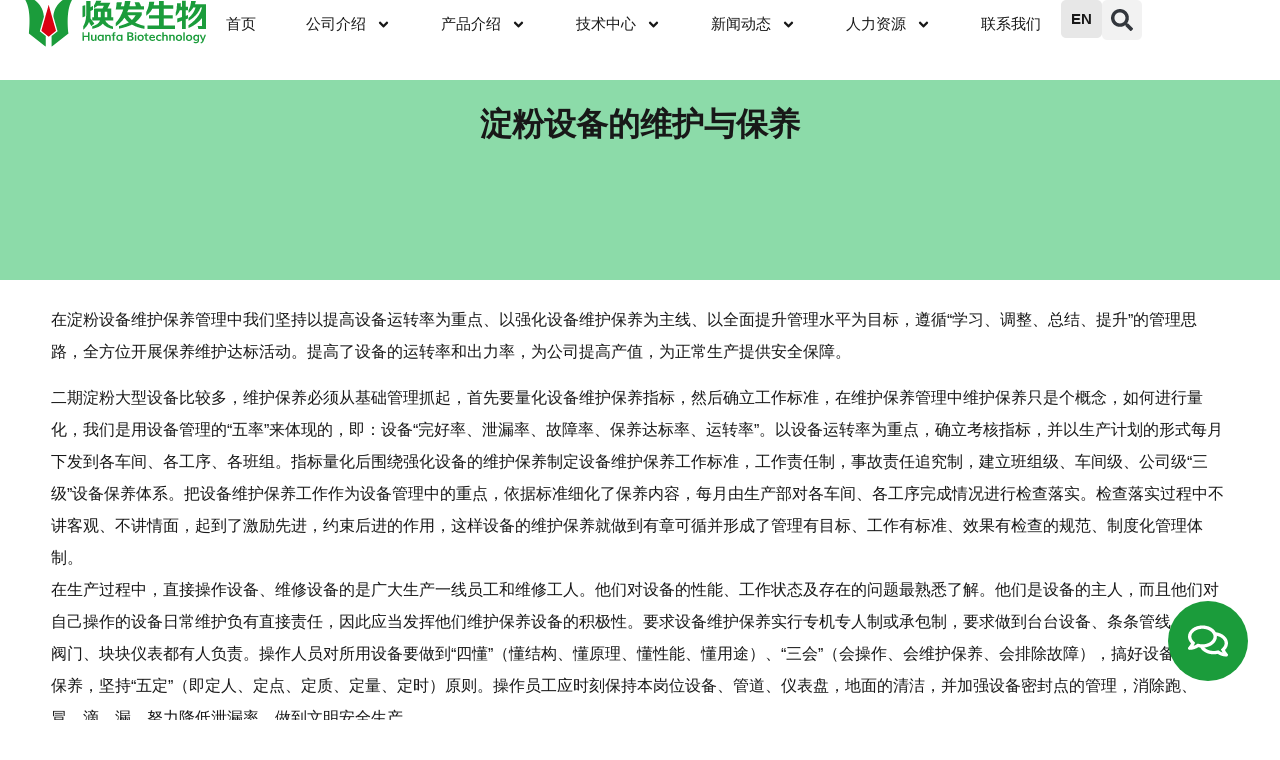

--- FILE ---
content_type: text/html; charset=UTF-8
request_url: https://www.hfbio.com/2637.html
body_size: 21480
content:
<!doctype html><html lang="zh-Hans"><head><meta charset="UTF-8"><meta name="viewport" content="width=device-width, initial-scale=1"><link rel="profile" href="https://gmpg.org/xfn/11"><title>淀粉设备的维护与保养 | 焕发生物</title><meta name='robots' content='max-image-preview:large' /><link rel="alternate" type="application/rss+xml" title="焕发生物 &raquo; Feed" href="https://www.hfbio.com/feed" /><link rel="alternate" type="application/rss+xml" title="焕发生物 &raquo; 评论 Feed" href="https://www.hfbio.com/comments/feed" /><link rel="alternate" type="application/rss+xml" title="焕发生物 &raquo; 淀粉设备的维护与保养 评论 Feed" href="https://www.hfbio.com/2637.html/feed" /><link rel="alternate" title="oEmbed (JSON)" type="application/json+oembed" href="https://www.hfbio.com/wp-json/oembed/1.0/embed?url=https%3A%2F%2Fwww.hfbio.com%2F2637.html" /><link rel="alternate" title="oEmbed (XML)" type="text/xml+oembed" href="https://www.hfbio.com/wp-json/oembed/1.0/embed?url=https%3A%2F%2Fwww.hfbio.com%2F2637.html&#038;format=xml" /><style id='wp-img-auto-sizes-contain-inline-css'>img:is([sizes=auto i],[sizes^="auto," i]){contain-intrinsic-size:3000px 1500px}
/*# sourceURL=wp-img-auto-sizes-contain-inline-css */</style><link rel='stylesheet' id='embed-pdf-viewer-css' href='https://www.hfbio.com/wp-content/cache/autoptimize/css/autoptimize_single_9f07cdbff093445b949aa78f40685584.css' media='screen' /><link rel='stylesheet' id='hello-elementor-css' href='https://www.hfbio.com/wp-content/cache/autoptimize/css/autoptimize_single_af4b9638d69957103dc5ea259563873e.css' media='all' /><link rel='stylesheet' id='hello-elementor-theme-style-css' href='https://www.hfbio.com/wp-content/cache/autoptimize/css/autoptimize_single_a480d2bf8c523da1c15b272e519f33f2.css' media='all' /><link rel='stylesheet' id='hello-elementor-header-footer-css' href='https://www.hfbio.com/wp-content/cache/autoptimize/css/autoptimize_single_86dbb47955bb9db9c74abc72efb0c6f6.css' media='all' /><link rel='stylesheet' id='elementor-frontend-css' href='https://www.hfbio.com/wp-content/plugins/elementor/assets/css/frontend.min.css' media='all' /><link rel='stylesheet' id='elementor-post-128-css' href='https://www.hfbio.com/wp-content/cache/autoptimize/css/autoptimize_single_9cc9e0f1156f3811ee68f3b55de46419.css' media='all' /><link rel='stylesheet' id='widget-image-css' href='https://www.hfbio.com/wp-content/plugins/elementor/assets/css/widget-image.min.css' media='all' /><link rel='stylesheet' id='e-animation-shrink-css' href='https://www.hfbio.com/wp-content/plugins/elementor/assets/lib/animations/styles/e-animation-shrink.min.css' media='all' /><link rel='stylesheet' id='widget-nav-menu-css' href='https://www.hfbio.com/wp-content/plugins/elementor-pro/assets/css/widget-nav-menu.min.css' media='all' /><link rel='stylesheet' id='widget-search-form-css' href='https://www.hfbio.com/wp-content/plugins/elementor-pro/assets/css/widget-search-form.min.css' media='all' /><link rel='stylesheet' id='e-sticky-css' href='https://www.hfbio.com/wp-content/plugins/elementor-pro/assets/css/modules/sticky.min.css' media='all' /><link rel='stylesheet' id='e-animation-fadeIn-css' href='https://www.hfbio.com/wp-content/plugins/elementor/assets/lib/animations/styles/fadeIn.min.css' media='all' /><link rel='stylesheet' id='widget-heading-css' href='https://www.hfbio.com/wp-content/plugins/elementor/assets/css/widget-heading.min.css' media='all' /><link rel='stylesheet' id='e-animation-pulse-css' href='https://www.hfbio.com/wp-content/plugins/elementor/assets/lib/animations/styles/e-animation-pulse.min.css' media='all' /><link rel='stylesheet' id='widget-post-navigation-css' href='https://www.hfbio.com/wp-content/plugins/elementor-pro/assets/css/widget-post-navigation.min.css' media='all' /><link rel='stylesheet' id='widget-divider-css' href='https://www.hfbio.com/wp-content/plugins/elementor/assets/css/widget-divider.min.css' media='all' /><link rel='stylesheet' id='uael-frontend-css' href='https://www.hfbio.com/wp-content/plugins/ultimate-elementor/assets/min-css/uael-frontend.min.css' media='all' /><link rel='stylesheet' id='uael-teammember-social-icons-css' href='https://www.hfbio.com/wp-content/plugins/elementor/assets/css/widget-social-icons.min.css' media='all' /><link rel='stylesheet' id='uael-social-share-icons-brands-css' href='https://www.hfbio.com/wp-content/cache/autoptimize/css/autoptimize_single_1f1c6abbb54c6d189b7263e0861fae8a.css' media='all' /><link rel='stylesheet' id='uael-social-share-icons-fontawesome-css' href='https://www.hfbio.com/wp-content/cache/autoptimize/css/autoptimize_single_aae648ec410260f859ac89e58a8372c1.css' media='all' /><link rel='stylesheet' id='uael-nav-menu-icons-css' href='https://www.hfbio.com/wp-content/cache/autoptimize/css/autoptimize_single_8d37441d69ebc9b55dff2c7c214ef997.css' media='all' /><link rel='stylesheet' id='elementor-post-152-css' href='https://www.hfbio.com/wp-content/cache/autoptimize/css/autoptimize_single_272137110176fbb8c5b390b1b9700430.css' media='all' /><link rel='stylesheet' id='fluentform-elementor-widget-css' href='https://www.hfbio.com/wp-content/cache/autoptimize/css/autoptimize_single_2030176df39a8b78676e61a95e3589f2.css' media='all' /><link rel='stylesheet' id='elementor-post-147-css' href='https://www.hfbio.com/wp-content/cache/autoptimize/css/autoptimize_single_92d9bf7d79cdd3f9f8c7029081dbb7a7.css' media='all' /><link rel='stylesheet' id='elementor-post-140-css' href='https://www.hfbio.com/wp-content/cache/autoptimize/css/autoptimize_single_3aa7173b913f1485f473f5777384a1ce.css' media='all' /><link rel='stylesheet' id='hello-elementor-child-style-css' href='https://www.hfbio.com/wp-content/themes/hello-theme-child-master/style.css' media='all' /> <script src="https://www.hfbio.com/wp-includes/js/jquery/jquery.min.js" id="jquery-core-js"></script> <script defer src="https://www.hfbio.com/wp-includes/js/jquery/jquery-migrate.min.js" id="jquery-migrate-js"></script> <link rel="https://api.w.org/" href="https://www.hfbio.com/wp-json/" /><link rel="alternate" title="JSON" type="application/json" href="https://www.hfbio.com/wp-json/wp/v2/posts/2637" /><link rel="EditURI" type="application/rsd+xml" title="RSD" href="https://www.hfbio.com/xmlrpc.php?rsd" /><meta name="generator" content="WordPress 6.9" /><link rel="canonical" href="https://www.hfbio.com/2637.html" /><link rel='shortlink' href='https://www.hfbio.com/?p=2637' /><meta name="generator" content="Elementor 3.33.6; features: e_font_icon_svg, additional_custom_breakpoints; settings: css_print_method-external, google_font-disabled, font_display-swap"><meta property="og:site_name" content="焕发生物" /><meta property="og:url" content="https://www.hfbio.com/2637.html" /><meta property="og:type" content="website" /><meta property="og:title" content="淀粉设备的维护与保养 | 焕发生物" /><meta property="og:image" content="https://www.hfbio.com/wp-content/uploads/2023/06/4-1.png" /><meta property="og:image:url" content="https://www.hfbio.com/wp-content/uploads/2023/06/4-1.png" /><meta name="twitter:title" content="淀粉设备的维护与保养 | 焕发生物" /><meta name="twitter:image" content="https://www.hfbio.com/wp-content/uploads/2023/06/4-1.png" /><meta name="twitter:card" content="summary_large_image"><link rel="canonical" href="https://www.hfbio.com/2637.html" /> <style>.e-con.e-parent:nth-of-type(n+4):not(.e-lazyloaded):not(.e-no-lazyload),
				.e-con.e-parent:nth-of-type(n+4):not(.e-lazyloaded):not(.e-no-lazyload) * {
					background-image: none !important;
				}
				@media screen and (max-height: 1024px) {
					.e-con.e-parent:nth-of-type(n+3):not(.e-lazyloaded):not(.e-no-lazyload),
					.e-con.e-parent:nth-of-type(n+3):not(.e-lazyloaded):not(.e-no-lazyload) * {
						background-image: none !important;
					}
				}
				@media screen and (max-height: 640px) {
					.e-con.e-parent:nth-of-type(n+2):not(.e-lazyloaded):not(.e-no-lazyload),
					.e-con.e-parent:nth-of-type(n+2):not(.e-lazyloaded):not(.e-no-lazyload) * {
						background-image: none !important;
					}
				}</style><link rel="icon" href="https://www.hfbio.com/wp-content/uploads/2023/06/hfbio_icon-1.svg" sizes="32x32" /><link rel="icon" href="https://www.hfbio.com/wp-content/uploads/2023/06/hfbio_icon-1.svg" sizes="192x192" /><link rel="apple-touch-icon" href="https://www.hfbio.com/wp-content/uploads/2023/06/hfbio_icon-1.svg" /><meta name="msapplication-TileImage" content="https://www.hfbio.com/wp-content/uploads/2023/06/hfbio_icon-1.svg" /></head><body class="wp-singular post-template-default single single-post postid-2637 single-format-standard wp-custom-logo wp-embed-responsive wp-theme-hello-elementor wp-child-theme-hello-theme-child-master hello-elementor-default elementor-default elementor-kit-128 elementor-page-140"> <a class="skip-link screen-reader-text" href="#content">跳到内容</a><header data-elementor-type="header" data-elementor-id="152" class="elementor elementor-152 elementor-location-header" data-elementor-post-type="elementor_library"><div class="elementor-element elementor-element-459f1a70 e-con-full elementor-hidden-mobile e-flex elementor-invisible e-con e-parent" data-id="459f1a70" data-element_type="container" data-settings="{&quot;background_background&quot;:&quot;classic&quot;,&quot;sticky&quot;:&quot;top&quot;,&quot;sticky_effects_offset&quot;:10,&quot;animation&quot;:&quot;fadeIn&quot;,&quot;sticky_on&quot;:[&quot;desktop&quot;,&quot;tablet&quot;,&quot;mobile&quot;],&quot;sticky_offset&quot;:0,&quot;sticky_anchor_link_offset&quot;:0}"><div class="elementor-element elementor-element-613621da e-transform elementor-widget elementor-widget-theme-site-logo elementor-widget-image" data-id="613621da" data-element_type="widget" data-settings="{&quot;_transform_translateX_effect_hover&quot;:{&quot;unit&quot;:&quot;px&quot;,&quot;size&quot;:3,&quot;sizes&quot;:[]},&quot;_transform_translateX_effect_hover_tablet&quot;:{&quot;unit&quot;:&quot;px&quot;,&quot;size&quot;:&quot;&quot;,&quot;sizes&quot;:[]},&quot;_transform_translateX_effect_hover_mobile&quot;:{&quot;unit&quot;:&quot;px&quot;,&quot;size&quot;:&quot;&quot;,&quot;sizes&quot;:[]},&quot;_transform_translateY_effect_hover&quot;:{&quot;unit&quot;:&quot;px&quot;,&quot;size&quot;:&quot;&quot;,&quot;sizes&quot;:[]},&quot;_transform_translateY_effect_hover_tablet&quot;:{&quot;unit&quot;:&quot;px&quot;,&quot;size&quot;:&quot;&quot;,&quot;sizes&quot;:[]},&quot;_transform_translateY_effect_hover_mobile&quot;:{&quot;unit&quot;:&quot;px&quot;,&quot;size&quot;:&quot;&quot;,&quot;sizes&quot;:[]}}" data-widget_type="theme-site-logo.default"> <a href="https://www.hfbio.com"> <img width="130" height="36" src="https://www.hfbio.com/wp-content/uploads/2023/06/hfbio_logo-1.svg" class="attachment-full size-full wp-image-116" alt="" /> </a></div><div class="elementor-element elementor-element-99c4275 elementor-nav-menu--stretch elementor-nav-menu--dropdown-tablet elementor-nav-menu__text-align-aside elementor-nav-menu--toggle elementor-nav-menu--burger elementor-widget elementor-widget-nav-menu" data-id="99c4275" data-element_type="widget" data-settings="{&quot;submenu_icon&quot;:{&quot;value&quot;:&quot;&lt;svg class=\&quot;e-font-icon-svg e-fas-angle-down\&quot; viewBox=\&quot;0 0 320 512\&quot; xmlns=\&quot;http:\/\/www.w3.org\/2000\/svg\&quot;&gt;&lt;path d=\&quot;M143 352.3L7 216.3c-9.4-9.4-9.4-24.6 0-33.9l22.6-22.6c9.4-9.4 24.6-9.4 33.9 0l96.4 96.4 96.4-96.4c9.4-9.4 24.6-9.4 33.9 0l22.6 22.6c9.4 9.4 9.4 24.6 0 33.9l-136 136c-9.2 9.4-24.4 9.4-33.8 0z\&quot;&gt;&lt;\/path&gt;&lt;\/svg&gt;&quot;,&quot;library&quot;:&quot;fa-solid&quot;},&quot;full_width&quot;:&quot;stretch&quot;,&quot;toggle_icon_hover_animation&quot;:&quot;shrink&quot;,&quot;layout&quot;:&quot;horizontal&quot;,&quot;toggle&quot;:&quot;burger&quot;}" data-widget_type="nav-menu.default"><nav aria-label="菜单" class="elementor-nav-menu--main elementor-nav-menu__container elementor-nav-menu--layout-horizontal e--pointer-text e--animation-sink"><ul id="menu-1-99c4275" class="elementor-nav-menu"><li class="menu-item menu-item-type-post_type menu-item-object-page menu-item-home menu-item-4301"><a href="https://www.hfbio.com/" class="elementor-item">首页</a></li><li class="menu-item menu-item-type-post_type menu-item-object-page menu-item-has-children menu-item-228"><a href="https://www.hfbio.com/company" class="elementor-item">公司介绍</a><ul class="sub-menu elementor-nav-menu--dropdown"><li class="menu-item menu-item-type-custom menu-item-object-custom menu-item-1715"><a href="https://www.hfbio.com/company#gsjj" class="elementor-sub-item elementor-item-anchor">公司简介</a></li><li class="menu-item menu-item-type-custom menu-item-object-custom menu-item-1716"><a href="https://www.hfbio.com/company#qywh" class="elementor-sub-item elementor-item-anchor">企业文化</a></li><li class="menu-item menu-item-type-custom menu-item-object-custom menu-item-1717"><a href="https://www.hfbio.com/company#fzlc" class="elementor-sub-item elementor-item-anchor">发展历程</a></li><li class="menu-item menu-item-type-custom menu-item-object-custom menu-item-1718"><a href="https://www.hfbio.com/company#zzry" class="elementor-sub-item elementor-item-anchor">资质荣誉</a></li></ul></li><li class="menu-item menu-item-type-post_type menu-item-object-page menu-item-has-children menu-item-1023"><a href="https://www.hfbio.com/hfproduct" class="elementor-item">产品介绍</a><ul class="sub-menu elementor-nav-menu--dropdown"><li class="menu-item menu-item-type-taxonomy menu-item-object-cn-category menu-item-5269"><a href="https://www.hfbio.com/cn-category/dft_cn" class="elementor-sub-item">淀粉糖系列</a></li><li class="menu-item menu-item-type-taxonomy menu-item-object-cn-category menu-item-5270"><a href="https://www.hfbio.com/cn-category/yttc_cn" class="elementor-sub-item">液体糖醇系列</a></li><li class="menu-item menu-item-type-taxonomy menu-item-object-cn-category menu-item-5272"><a href="https://www.hfbio.com/cn-category/gttc_cn" class="elementor-sub-item">固体糖醇系列</a></li><li class="menu-item menu-item-type-taxonomy menu-item-object-cn-category menu-item-5273"><a href="https://www.hfbio.com/cn-category/zzm_cn" class="elementor-sub-item">植脂末</a></li><li class="menu-item menu-item-type-taxonomy menu-item-object-cn-category menu-item-5271"><a href="https://www.hfbio.com/cn-category/others_cn" class="elementor-sub-item">其他产品</a></li></ul></li><li class="menu-item menu-item-type-post_type menu-item-object-page menu-item-has-children menu-item-4863"><a href="https://www.hfbio.com/jszx" class="elementor-item">技术中心</a><ul class="sub-menu elementor-nav-menu--dropdown"><li class="menu-item menu-item-type-custom menu-item-object-custom menu-item-4992"><a href="https://www.hfbio.com/jszx#yfzx" class="elementor-sub-item elementor-item-anchor">研发中心</a></li><li class="menu-item menu-item-type-custom menu-item-object-custom menu-item-4993"><a href="https://www.hfbio.com/jszx#kjpt" class="elementor-sub-item elementor-item-anchor">科技平台</a></li><li class="menu-item menu-item-type-custom menu-item-object-custom menu-item-4994"><a href="https://www.hfbio.com/jszx#jczx" class="elementor-sub-item elementor-item-anchor">检测中心</a></li><li class="menu-item menu-item-type-custom menu-item-object-custom menu-item-4995"><a href="https://www.hfbio.com/jszx#txzs" class="elementor-sub-item elementor-item-anchor">体系证书</a></li></ul></li><li class="menu-item menu-item-type-post_type menu-item-object-page menu-item-has-children menu-item-1278"><a href="https://www.hfbio.com/news" class="elementor-item">新闻动态</a><ul class="sub-menu elementor-nav-menu--dropdown"><li class="menu-item menu-item-type-taxonomy menu-item-object-category menu-item-1757"><a href="https://www.hfbio.com/category/gsdt" class="elementor-sub-item">公司新闻</a></li><li class="menu-item menu-item-type-taxonomy menu-item-object-category menu-item-1759"><a href="https://www.hfbio.com/category/hbgg" class="elementor-sub-item">环保公告</a></li><li class="menu-item menu-item-type-taxonomy menu-item-object-category current-post-ancestor current-menu-parent current-post-parent menu-item-1758"><a href="https://www.hfbio.com/category/hyzx" class="elementor-sub-item">行业资讯</a></li></ul></li><li class="menu-item menu-item-type-post_type menu-item-object-page menu-item-has-children menu-item-230"><a href="https://www.hfbio.com/hr" class="elementor-item">人力资源</a><ul class="sub-menu elementor-nav-menu--dropdown"><li class="menu-item menu-item-type-custom menu-item-object-custom menu-item-1992"><a href="https://www.hfbio.com/hr#rcpyjh" class="elementor-sub-item elementor-item-anchor">人才培养计划</a></li><li class="menu-item menu-item-type-custom menu-item-object-custom menu-item-1993"><a href="https://www.hfbio.com/hr#zpzw" class="elementor-sub-item elementor-item-anchor">招聘职位</a></li></ul></li><li class="menu-item menu-item-type-post_type menu-item-object-page menu-item-229"><a href="https://www.hfbio.com/contact" class="elementor-item">联系我们</a></li></ul></nav><div class="elementor-menu-toggle" role="button" tabindex="0" aria-label="菜单切换" aria-expanded="false"> <svg aria-hidden="true" role="presentation" class="elementor-menu-toggle__icon--open elementor-animation-shrink e-font-icon-svg e-eicon-menu-bar" viewBox="0 0 1000 1000" xmlns="http://www.w3.org/2000/svg"><path d="M104 333H896C929 333 958 304 958 271S929 208 896 208H104C71 208 42 237 42 271S71 333 104 333ZM104 583H896C929 583 958 554 958 521S929 458 896 458H104C71 458 42 487 42 521S71 583 104 583ZM104 833H896C929 833 958 804 958 771S929 708 896 708H104C71 708 42 737 42 771S71 833 104 833Z"></path></svg><svg aria-hidden="true" role="presentation" class="elementor-menu-toggle__icon--close elementor-animation-shrink e-font-icon-svg e-eicon-close" viewBox="0 0 1000 1000" xmlns="http://www.w3.org/2000/svg"><path d="M742 167L500 408 258 167C246 154 233 150 217 150 196 150 179 158 167 167 154 179 150 196 150 212 150 229 154 242 171 254L408 500 167 742C138 771 138 800 167 829 196 858 225 858 254 829L496 587 738 829C750 842 767 846 783 846 800 846 817 842 829 829 842 817 846 804 846 783 846 767 842 750 829 737L588 500 833 258C863 229 863 200 833 171 804 137 775 137 742 167Z"></path></svg></div><nav class="elementor-nav-menu--dropdown elementor-nav-menu__container" aria-hidden="true"><ul id="menu-2-99c4275" class="elementor-nav-menu"><li class="menu-item menu-item-type-post_type menu-item-object-page menu-item-home menu-item-4301"><a href="https://www.hfbio.com/" class="elementor-item" tabindex="-1">首页</a></li><li class="menu-item menu-item-type-post_type menu-item-object-page menu-item-has-children menu-item-228"><a href="https://www.hfbio.com/company" class="elementor-item" tabindex="-1">公司介绍</a><ul class="sub-menu elementor-nav-menu--dropdown"><li class="menu-item menu-item-type-custom menu-item-object-custom menu-item-1715"><a href="https://www.hfbio.com/company#gsjj" class="elementor-sub-item elementor-item-anchor" tabindex="-1">公司简介</a></li><li class="menu-item menu-item-type-custom menu-item-object-custom menu-item-1716"><a href="https://www.hfbio.com/company#qywh" class="elementor-sub-item elementor-item-anchor" tabindex="-1">企业文化</a></li><li class="menu-item menu-item-type-custom menu-item-object-custom menu-item-1717"><a href="https://www.hfbio.com/company#fzlc" class="elementor-sub-item elementor-item-anchor" tabindex="-1">发展历程</a></li><li class="menu-item menu-item-type-custom menu-item-object-custom menu-item-1718"><a href="https://www.hfbio.com/company#zzry" class="elementor-sub-item elementor-item-anchor" tabindex="-1">资质荣誉</a></li></ul></li><li class="menu-item menu-item-type-post_type menu-item-object-page menu-item-has-children menu-item-1023"><a href="https://www.hfbio.com/hfproduct" class="elementor-item" tabindex="-1">产品介绍</a><ul class="sub-menu elementor-nav-menu--dropdown"><li class="menu-item menu-item-type-taxonomy menu-item-object-cn-category menu-item-5269"><a href="https://www.hfbio.com/cn-category/dft_cn" class="elementor-sub-item" tabindex="-1">淀粉糖系列</a></li><li class="menu-item menu-item-type-taxonomy menu-item-object-cn-category menu-item-5270"><a href="https://www.hfbio.com/cn-category/yttc_cn" class="elementor-sub-item" tabindex="-1">液体糖醇系列</a></li><li class="menu-item menu-item-type-taxonomy menu-item-object-cn-category menu-item-5272"><a href="https://www.hfbio.com/cn-category/gttc_cn" class="elementor-sub-item" tabindex="-1">固体糖醇系列</a></li><li class="menu-item menu-item-type-taxonomy menu-item-object-cn-category menu-item-5273"><a href="https://www.hfbio.com/cn-category/zzm_cn" class="elementor-sub-item" tabindex="-1">植脂末</a></li><li class="menu-item menu-item-type-taxonomy menu-item-object-cn-category menu-item-5271"><a href="https://www.hfbio.com/cn-category/others_cn" class="elementor-sub-item" tabindex="-1">其他产品</a></li></ul></li><li class="menu-item menu-item-type-post_type menu-item-object-page menu-item-has-children menu-item-4863"><a href="https://www.hfbio.com/jszx" class="elementor-item" tabindex="-1">技术中心</a><ul class="sub-menu elementor-nav-menu--dropdown"><li class="menu-item menu-item-type-custom menu-item-object-custom menu-item-4992"><a href="https://www.hfbio.com/jszx#yfzx" class="elementor-sub-item elementor-item-anchor" tabindex="-1">研发中心</a></li><li class="menu-item menu-item-type-custom menu-item-object-custom menu-item-4993"><a href="https://www.hfbio.com/jszx#kjpt" class="elementor-sub-item elementor-item-anchor" tabindex="-1">科技平台</a></li><li class="menu-item menu-item-type-custom menu-item-object-custom menu-item-4994"><a href="https://www.hfbio.com/jszx#jczx" class="elementor-sub-item elementor-item-anchor" tabindex="-1">检测中心</a></li><li class="menu-item menu-item-type-custom menu-item-object-custom menu-item-4995"><a href="https://www.hfbio.com/jszx#txzs" class="elementor-sub-item elementor-item-anchor" tabindex="-1">体系证书</a></li></ul></li><li class="menu-item menu-item-type-post_type menu-item-object-page menu-item-has-children menu-item-1278"><a href="https://www.hfbio.com/news" class="elementor-item" tabindex="-1">新闻动态</a><ul class="sub-menu elementor-nav-menu--dropdown"><li class="menu-item menu-item-type-taxonomy menu-item-object-category menu-item-1757"><a href="https://www.hfbio.com/category/gsdt" class="elementor-sub-item" tabindex="-1">公司新闻</a></li><li class="menu-item menu-item-type-taxonomy menu-item-object-category menu-item-1759"><a href="https://www.hfbio.com/category/hbgg" class="elementor-sub-item" tabindex="-1">环保公告</a></li><li class="menu-item menu-item-type-taxonomy menu-item-object-category current-post-ancestor current-menu-parent current-post-parent menu-item-1758"><a href="https://www.hfbio.com/category/hyzx" class="elementor-sub-item" tabindex="-1">行业资讯</a></li></ul></li><li class="menu-item menu-item-type-post_type menu-item-object-page menu-item-has-children menu-item-230"><a href="https://www.hfbio.com/hr" class="elementor-item" tabindex="-1">人力资源</a><ul class="sub-menu elementor-nav-menu--dropdown"><li class="menu-item menu-item-type-custom menu-item-object-custom menu-item-1992"><a href="https://www.hfbio.com/hr#rcpyjh" class="elementor-sub-item elementor-item-anchor" tabindex="-1">人才培养计划</a></li><li class="menu-item menu-item-type-custom menu-item-object-custom menu-item-1993"><a href="https://www.hfbio.com/hr#zpzw" class="elementor-sub-item elementor-item-anchor" tabindex="-1">招聘职位</a></li></ul></li><li class="menu-item menu-item-type-post_type menu-item-object-page menu-item-229"><a href="https://www.hfbio.com/contact" class="elementor-item" tabindex="-1">联系我们</a></li></ul></nav></div><div class="elementor-element elementor-element-cde5b4f e-con-full e-flex e-con e-child" data-id="cde5b4f" data-element_type="container"><div class="elementor-element elementor-element-eeb6a8b elementor-align-center elementor-widget elementor-widget-button" data-id="eeb6a8b" data-element_type="widget" data-widget_type="button.default"> <a class="elementor-button elementor-button-link elementor-size-xs" href="/home-en"> <span class="elementor-button-content-wrapper"> <span class="elementor-button-text">EN</span> </span> </a></div><div class="elementor-element elementor-element-7687181 elementor-search-form--skin-full_screen elementor-widget elementor-widget-search-form" data-id="7687181" data-element_type="widget" data-settings="{&quot;skin&quot;:&quot;full_screen&quot;}" data-widget_type="search-form.default"> <search role="search"><form class="elementor-search-form" action="https://www.hfbio.com" method="get"><div class="elementor-search-form__toggle" role="button" tabindex="0" aria-label="搜索"><div class="e-font-icon-svg-container"><svg aria-hidden="true" class="e-font-icon-svg e-fas-search" viewBox="0 0 512 512" xmlns="http://www.w3.org/2000/svg"><path d="M505 442.7L405.3 343c-4.5-4.5-10.6-7-17-7H372c27.6-35.3 44-79.7 44-128C416 93.1 322.9 0 208 0S0 93.1 0 208s93.1 208 208 208c48.3 0 92.7-16.4 128-44v16.3c0 6.4 2.5 12.5 7 17l99.7 99.7c9.4 9.4 24.6 9.4 33.9 0l28.3-28.3c9.4-9.4 9.4-24.6.1-34zM208 336c-70.7 0-128-57.2-128-128 0-70.7 57.2-128 128-128 70.7 0 128 57.2 128 128 0 70.7-57.2 128-128 128z"></path></svg></div></div><div class="elementor-search-form__container"> <label class="elementor-screen-only" for="elementor-search-form-7687181">搜索</label> <input id="elementor-search-form-7687181" placeholder="Search..." class="elementor-search-form__input" type="search" name="s" value=""><div class="dialog-lightbox-close-button dialog-close-button" role="button" tabindex="0" aria-label="关闭此搜索框。"> <svg aria-hidden="true" class="e-font-icon-svg e-eicon-close" viewBox="0 0 1000 1000" xmlns="http://www.w3.org/2000/svg"><path d="M742 167L500 408 258 167C246 154 233 150 217 150 196 150 179 158 167 167 154 179 150 196 150 212 150 229 154 242 171 254L408 500 167 742C138 771 138 800 167 829 196 858 225 858 254 829L496 587 738 829C750 842 767 846 783 846 800 846 817 842 829 829 842 817 846 804 846 783 846 767 842 750 829 737L588 500 833 258C863 229 863 200 833 171 804 137 775 137 742 167Z"></path></svg></div></div></form> </search></div></div></div><div class="elementor-element elementor-element-9c322bb e-con-full elementor-hidden-desktop elementor-hidden-tablet e-flex elementor-invisible e-con e-parent" data-id="9c322bb" data-element_type="container" data-settings="{&quot;background_background&quot;:&quot;classic&quot;,&quot;sticky&quot;:&quot;top&quot;,&quot;sticky_effects_offset&quot;:10,&quot;animation&quot;:&quot;fadeIn&quot;,&quot;sticky_on&quot;:[&quot;desktop&quot;,&quot;tablet&quot;,&quot;mobile&quot;],&quot;sticky_offset&quot;:0,&quot;sticky_anchor_link_offset&quot;:0}"><div class="elementor-element elementor-element-fa69423 e-transform elementor-widget elementor-widget-theme-site-logo elementor-widget-image" data-id="fa69423" data-element_type="widget" data-settings="{&quot;_transform_translateX_effect_hover&quot;:{&quot;unit&quot;:&quot;px&quot;,&quot;size&quot;:3,&quot;sizes&quot;:[]},&quot;_transform_translateX_effect_hover_tablet&quot;:{&quot;unit&quot;:&quot;px&quot;,&quot;size&quot;:&quot;&quot;,&quot;sizes&quot;:[]},&quot;_transform_translateX_effect_hover_mobile&quot;:{&quot;unit&quot;:&quot;px&quot;,&quot;size&quot;:&quot;&quot;,&quot;sizes&quot;:[]},&quot;_transform_translateY_effect_hover&quot;:{&quot;unit&quot;:&quot;px&quot;,&quot;size&quot;:&quot;&quot;,&quot;sizes&quot;:[]},&quot;_transform_translateY_effect_hover_tablet&quot;:{&quot;unit&quot;:&quot;px&quot;,&quot;size&quot;:&quot;&quot;,&quot;sizes&quot;:[]},&quot;_transform_translateY_effect_hover_mobile&quot;:{&quot;unit&quot;:&quot;px&quot;,&quot;size&quot;:&quot;&quot;,&quot;sizes&quot;:[]}}" data-widget_type="theme-site-logo.default"> <a href="https://www.hfbio.com"> <img width="130" height="36" src="https://www.hfbio.com/wp-content/uploads/2023/06/hfbio_logo-1.svg" class="attachment-thumbnail size-thumbnail wp-image-116" alt="" /> </a></div><div class="elementor-element elementor-element-ea3c93f e-con-full e-flex e-con e-child" data-id="ea3c93f" data-element_type="container"><div class="elementor-element elementor-element-e8982d1 elementor-nav-menu--stretch elementor-nav-menu__text-align-aside elementor-nav-menu--toggle elementor-nav-menu--burger elementor-widget elementor-widget-nav-menu" data-id="e8982d1" data-element_type="widget" data-settings="{&quot;submenu_icon&quot;:{&quot;value&quot;:&quot;&lt;svg class=\&quot;e-font-icon-svg e-fas-angle-down\&quot; viewBox=\&quot;0 0 320 512\&quot; xmlns=\&quot;http:\/\/www.w3.org\/2000\/svg\&quot;&gt;&lt;path d=\&quot;M143 352.3L7 216.3c-9.4-9.4-9.4-24.6 0-33.9l22.6-22.6c9.4-9.4 24.6-9.4 33.9 0l96.4 96.4 96.4-96.4c9.4-9.4 24.6-9.4 33.9 0l22.6 22.6c9.4 9.4 9.4 24.6 0 33.9l-136 136c-9.2 9.4-24.4 9.4-33.8 0z\&quot;&gt;&lt;\/path&gt;&lt;\/svg&gt;&quot;,&quot;library&quot;:&quot;fa-solid&quot;},&quot;full_width&quot;:&quot;stretch&quot;,&quot;toggle_icon_hover_animation&quot;:&quot;shrink&quot;,&quot;layout&quot;:&quot;dropdown&quot;,&quot;toggle&quot;:&quot;burger&quot;}" data-widget_type="nav-menu.default"><div class="elementor-menu-toggle" role="button" tabindex="0" aria-label="菜单切换" aria-expanded="false"> <svg aria-hidden="true" role="presentation" class="elementor-menu-toggle__icon--open elementor-animation-shrink e-font-icon-svg e-eicon-menu-bar" viewBox="0 0 1000 1000" xmlns="http://www.w3.org/2000/svg"><path d="M104 333H896C929 333 958 304 958 271S929 208 896 208H104C71 208 42 237 42 271S71 333 104 333ZM104 583H896C929 583 958 554 958 521S929 458 896 458H104C71 458 42 487 42 521S71 583 104 583ZM104 833H896C929 833 958 804 958 771S929 708 896 708H104C71 708 42 737 42 771S71 833 104 833Z"></path></svg><svg aria-hidden="true" role="presentation" class="elementor-menu-toggle__icon--close elementor-animation-shrink e-font-icon-svg e-eicon-close" viewBox="0 0 1000 1000" xmlns="http://www.w3.org/2000/svg"><path d="M742 167L500 408 258 167C246 154 233 150 217 150 196 150 179 158 167 167 154 179 150 196 150 212 150 229 154 242 171 254L408 500 167 742C138 771 138 800 167 829 196 858 225 858 254 829L496 587 738 829C750 842 767 846 783 846 800 846 817 842 829 829 842 817 846 804 846 783 846 767 842 750 829 737L588 500 833 258C863 229 863 200 833 171 804 137 775 137 742 167Z"></path></svg></div><nav class="elementor-nav-menu--dropdown elementor-nav-menu__container" aria-hidden="true"><ul id="menu-2-e8982d1" class="elementor-nav-menu"><li class="menu-item menu-item-type-post_type menu-item-object-page menu-item-home menu-item-4301"><a href="https://www.hfbio.com/" class="elementor-item" tabindex="-1">首页</a></li><li class="menu-item menu-item-type-post_type menu-item-object-page menu-item-has-children menu-item-228"><a href="https://www.hfbio.com/company" class="elementor-item" tabindex="-1">公司介绍</a><ul class="sub-menu elementor-nav-menu--dropdown"><li class="menu-item menu-item-type-custom menu-item-object-custom menu-item-1715"><a href="https://www.hfbio.com/company#gsjj" class="elementor-sub-item elementor-item-anchor" tabindex="-1">公司简介</a></li><li class="menu-item menu-item-type-custom menu-item-object-custom menu-item-1716"><a href="https://www.hfbio.com/company#qywh" class="elementor-sub-item elementor-item-anchor" tabindex="-1">企业文化</a></li><li class="menu-item menu-item-type-custom menu-item-object-custom menu-item-1717"><a href="https://www.hfbio.com/company#fzlc" class="elementor-sub-item elementor-item-anchor" tabindex="-1">发展历程</a></li><li class="menu-item menu-item-type-custom menu-item-object-custom menu-item-1718"><a href="https://www.hfbio.com/company#zzry" class="elementor-sub-item elementor-item-anchor" tabindex="-1">资质荣誉</a></li></ul></li><li class="menu-item menu-item-type-post_type menu-item-object-page menu-item-has-children menu-item-1023"><a href="https://www.hfbio.com/hfproduct" class="elementor-item" tabindex="-1">产品介绍</a><ul class="sub-menu elementor-nav-menu--dropdown"><li class="menu-item menu-item-type-taxonomy menu-item-object-cn-category menu-item-5269"><a href="https://www.hfbio.com/cn-category/dft_cn" class="elementor-sub-item" tabindex="-1">淀粉糖系列</a></li><li class="menu-item menu-item-type-taxonomy menu-item-object-cn-category menu-item-5270"><a href="https://www.hfbio.com/cn-category/yttc_cn" class="elementor-sub-item" tabindex="-1">液体糖醇系列</a></li><li class="menu-item menu-item-type-taxonomy menu-item-object-cn-category menu-item-5272"><a href="https://www.hfbio.com/cn-category/gttc_cn" class="elementor-sub-item" tabindex="-1">固体糖醇系列</a></li><li class="menu-item menu-item-type-taxonomy menu-item-object-cn-category menu-item-5273"><a href="https://www.hfbio.com/cn-category/zzm_cn" class="elementor-sub-item" tabindex="-1">植脂末</a></li><li class="menu-item menu-item-type-taxonomy menu-item-object-cn-category menu-item-5271"><a href="https://www.hfbio.com/cn-category/others_cn" class="elementor-sub-item" tabindex="-1">其他产品</a></li></ul></li><li class="menu-item menu-item-type-post_type menu-item-object-page menu-item-has-children menu-item-4863"><a href="https://www.hfbio.com/jszx" class="elementor-item" tabindex="-1">技术中心</a><ul class="sub-menu elementor-nav-menu--dropdown"><li class="menu-item menu-item-type-custom menu-item-object-custom menu-item-4992"><a href="https://www.hfbio.com/jszx#yfzx" class="elementor-sub-item elementor-item-anchor" tabindex="-1">研发中心</a></li><li class="menu-item menu-item-type-custom menu-item-object-custom menu-item-4993"><a href="https://www.hfbio.com/jszx#kjpt" class="elementor-sub-item elementor-item-anchor" tabindex="-1">科技平台</a></li><li class="menu-item menu-item-type-custom menu-item-object-custom menu-item-4994"><a href="https://www.hfbio.com/jszx#jczx" class="elementor-sub-item elementor-item-anchor" tabindex="-1">检测中心</a></li><li class="menu-item menu-item-type-custom menu-item-object-custom menu-item-4995"><a href="https://www.hfbio.com/jszx#txzs" class="elementor-sub-item elementor-item-anchor" tabindex="-1">体系证书</a></li></ul></li><li class="menu-item menu-item-type-post_type menu-item-object-page menu-item-has-children menu-item-1278"><a href="https://www.hfbio.com/news" class="elementor-item" tabindex="-1">新闻动态</a><ul class="sub-menu elementor-nav-menu--dropdown"><li class="menu-item menu-item-type-taxonomy menu-item-object-category menu-item-1757"><a href="https://www.hfbio.com/category/gsdt" class="elementor-sub-item" tabindex="-1">公司新闻</a></li><li class="menu-item menu-item-type-taxonomy menu-item-object-category menu-item-1759"><a href="https://www.hfbio.com/category/hbgg" class="elementor-sub-item" tabindex="-1">环保公告</a></li><li class="menu-item menu-item-type-taxonomy menu-item-object-category current-post-ancestor current-menu-parent current-post-parent menu-item-1758"><a href="https://www.hfbio.com/category/hyzx" class="elementor-sub-item" tabindex="-1">行业资讯</a></li></ul></li><li class="menu-item menu-item-type-post_type menu-item-object-page menu-item-has-children menu-item-230"><a href="https://www.hfbio.com/hr" class="elementor-item" tabindex="-1">人力资源</a><ul class="sub-menu elementor-nav-menu--dropdown"><li class="menu-item menu-item-type-custom menu-item-object-custom menu-item-1992"><a href="https://www.hfbio.com/hr#rcpyjh" class="elementor-sub-item elementor-item-anchor" tabindex="-1">人才培养计划</a></li><li class="menu-item menu-item-type-custom menu-item-object-custom menu-item-1993"><a href="https://www.hfbio.com/hr#zpzw" class="elementor-sub-item elementor-item-anchor" tabindex="-1">招聘职位</a></li></ul></li><li class="menu-item menu-item-type-post_type menu-item-object-page menu-item-229"><a href="https://www.hfbio.com/contact" class="elementor-item" tabindex="-1">联系我们</a></li></ul></nav></div><div class="elementor-element elementor-element-6f1d8ed elementor-align-center elementor-widget elementor-widget-button" data-id="6f1d8ed" data-element_type="widget" data-widget_type="button.default"> <a class="elementor-button elementor-button-link elementor-size-xs" href="/home-en"> <span class="elementor-button-content-wrapper"> <span class="elementor-button-text">EN</span> </span> </a></div></div></div></header><div data-elementor-type="single-post" data-elementor-id="140" class="elementor elementor-140 elementor-location-single post-2637 post type-post status-publish format-standard has-post-thumbnail hentry category-hyzx" data-elementor-post-type="elementor_library"><div class="elementor-element elementor-element-c3c6281 e-con-full e-flex e-con e-parent" data-id="c3c6281" data-element_type="container" data-settings="{&quot;background_background&quot;:&quot;classic&quot;}"><div class="elementor-element elementor-element-7372eacb elementor-invisible elementor-widget elementor-widget-heading" data-id="7372eacb" data-element_type="widget" data-settings="{&quot;_animation&quot;:&quot;fadeIn&quot;}" data-widget_type="heading.default"><h1 class="elementor-heading-title elementor-size-default">淀粉设备的维护与保养</h1></div></div><div class="elementor-element elementor-element-19e99dfe e-flex e-con-boxed e-con e-parent" data-id="19e99dfe" data-element_type="container"><div class="e-con-inner"><div class="elementor-element elementor-element-43dd8a8b elementor-widget elementor-widget-theme-post-content" data-id="43dd8a8b" data-element_type="widget" data-widget_type="theme-post-content.default"><p>在淀粉设备维护保养管理中我们坚持以提高设备运转率为重点、以强化设备维护保养为主线、以全面提升管理水平为目标，遵循“学习、调整、总结、提升”的管理思路，全方位开展保养维护达标活动。提高了设备的运转率和出力率，为公司提高产值，为正常生产提供安全保障。</p><p>二期淀粉大型设备比较多，维护保养必须从基础管理抓起，首先要量化设备维护保养指标，然后确立工作标准，在维护保养管理中维护保养只是个概念，如何进行量化，我们是用设备管理的“五率”来体现的，即：设备“完好率、泄漏率、故障率、保养达标率、运转率”。以设备运转率为重点，确立考核指标，并以生产计划的形式每月下发到各车间、各工序、各班组。指标量化后围绕强化设备的维护保养制定设备维护保养工作标准，工作责任制，事故责任追究制，建立班组级、车间级、公司级“三级”设备保养体系。把设备维护保养工作作为设备管理中的重点，依据标准细化了保养内容，每月由生产部对各车间、各工序完成情况进行检查落实。检查落实过程中不讲客观、不讲情面，起到了激励先进，约束后进的作用，这样设备的维护保养就做到有章可循并形成了管理有目标、工作有标准、效果有检查的规范、制度化管理体制。<br>在生产过程中，直接操作设备、维修设备的是广大生产一线员工和维修工人。他们对设备的性能、工作状态及存在的问题最熟悉了解。他们是设备的主人，而且他们对自己操作的设备日常维护负有直接责任，因此应当发挥他们维护保养设备的积极性。要求设备维护保养实行专机专人制或承包制，要求做到台台设备、条条管线、个个阀门、块块仪表都有人负责。操作人员对所用设备要做到“四懂”（懂结构、懂原理、懂性能、懂用途）、“三会”（会操作、会维护保养、会排除故障），搞好设备维护与保养，坚持“五定”（即定人、定点、定质、定量、定时）原则。操作员工应时刻保持本岗位设备、管道、仪表盘，地面的清洁，并加强设备密封点的管理，消除跑、冒、滴、漏，努力降低泄漏率，做到文明安全生产。<br>现代化的企业，设备是生产的物质技术基础，是完成生产任务必要的生产力。设备维护保养管理水平和设备状况的好坏与生产任务的顺利完成密切相关。 生产实践证明，设备维护保养管理工作应执行以“维护保养为主，维修检修为辅”的原则。没有正确标准的维护保养，就不可能有周到的计划检修。设备的维护保养和计划检修之间常会出现一些矛盾。如果计划检修只是抢进度，忽视检修质量而遗留下设备隐患，就会加大维护保养的工作量。反之，如果维护保养不细心，发现问题不及时处理，操作人员不严格执行规章制度，就不仅会带来“小洞不补，大洞吃苦”的后果，而且会加大检修工作量，正常计划被打乱，甚至会造成严重后果。设备维护保养管理工作体现在工作中，生产中磨练出来的“三老”（做老实人、说老实话、做老实事）、“四严”（严密的组织、严肃的纪律、严格的要求、严细的作风）的好思想、好作风、好经验。<br>在淀粉设备维护保养管理工作中，首先要做好员工思想工作，因为设备再先进也是人造的，结构再复杂要靠人去操作、维修和管理。而人的思想觉悟水平和技术水平对搞好设备维护保养管理工作关系极大。要教育广大员工爱护工厂的设备。当然，思想工作也不是万能的，只有把思想教育和物质奖励结合起来，才能充分调动全体职工的积极性。才能把设备管理工作持久地搞好，达到预期的管理目标。<br>总之，淀粉设备维护保养管理是一项系统工程，设备综合管理与许多因素有关，根据许多在设备维护保养管理改革和设备维护保养管理工作中取得成效的优秀单位来看，领导重视、各级人员参与设备维护保养是搞好设备维护保养管理工作的重要前提与保证。</p></div><div class="elementor-element elementor-element-53973e6a elementor-widget elementor-widget-post-navigation" data-id="53973e6a" data-element_type="widget" data-widget_type="post-navigation.default"><div class="elementor-post-navigation" role="navigation" aria-label="文章导航"><div class="elementor-post-navigation__prev elementor-post-navigation__link"> <a href="https://www.hfbio.com/2540.html" rel="prev"><span class="elementor-post-navigation__link__prev"><span class="post-navigation__prev--label">< 上一页</span><span class="post-navigation__prev--title">淀粉与白糖的代替关系</span></span></a></div><div class="elementor-post-navigation__next elementor-post-navigation__link"> <a href="https://www.hfbio.com/2640.html" rel="next"><span class="elementor-post-navigation__link__next"><span class="post-navigation__next--label">下一页 ></span><span class="post-navigation__next--title">淀粉糖的液化</span></span></a></div></div></div></div></div><div class="elementor-element elementor-element-797e2ad6 e-flex e-con-boxed e-con e-parent" data-id="797e2ad6" data-element_type="container" data-settings="{&quot;background_background&quot;:&quot;classic&quot;}"><div class="e-con-inner"><div class="elementor-element elementor-element-14b17dcb e-con-full e-flex e-con e-child" data-id="14b17dcb" data-element_type="container"><div class="elementor-element elementor-element-445ab202 elementor-widget__width-inherit elementor-widget elementor-widget-heading" data-id="445ab202" data-element_type="widget" data-widget_type="heading.default"> <span class="elementor-heading-title elementor-size-default">Research &amp; Development </span></div><div class="elementor-element elementor-element-21d3bd4e elementor-widget__width-inherit elementor-widget elementor-widget-heading" data-id="21d3bd4e" data-element_type="widget" data-widget_type="heading.default"><h2 class="elementor-heading-title elementor-size-default">技术研发</h2></div><div class="elementor-element elementor-element-5a3a30a7 elementor-widget-divider--view-line elementor-widget elementor-widget-divider" data-id="5a3a30a7" data-element_type="widget" data-widget_type="divider.default"><div class="elementor-divider"> <span class="elementor-divider-separator"> </span></div></div><div class="elementor-element elementor-element-729bd408 elementor-invisible elementor-widget elementor-widget-text-editor" data-id="729bd408" data-element_type="widget" data-settings="{&quot;_animation&quot;:&quot;fadeIn&quot;,&quot;_animation_delay&quot;:300}" data-widget_type="text-editor.default"><p>研发中心主要围绕企业多元化、差异化发展战略，以市场需求为导向，聚智创新、追求卓越，以提高企业自主创新能力和市场竞争力为目标，坚持企业自主研发和联合上下游企业协同创新相结合，致力于玉米深加工衍生物研发和产业化，开发高端淀粉糖食品配料和功能性多元糖醇系列产品，为人们的健康和高品质生活赋能，为企业高质量发展增强后劲。</p></div><div class="elementor-element elementor-element-3362aed5 elementor-align-center elementor-invisible elementor-widget elementor-widget-button" data-id="3362aed5" data-element_type="widget" data-settings="{&quot;_animation&quot;:&quot;fadeIn&quot;}" data-widget_type="button.default"> <a class="elementor-button elementor-button-link elementor-size-sm" href="https://www.hfbio.com/jszx" target="_blank"> <span class="elementor-button-content-wrapper"> <span class="elementor-button-text">详细信息</span> </span> </a></div></div><div class="elementor-element elementor-element-2cfff50b e-con-full e-flex e-con e-child" data-id="2cfff50b" data-element_type="container" data-settings="{&quot;background_background&quot;:&quot;classic&quot;}"></div></div></div></div><footer data-elementor-type="footer" data-elementor-id="147" class="elementor elementor-147 elementor-location-footer" data-elementor-post-type="elementor_library"><div class="elementor-element elementor-element-415e77ff e-con-full e-flex e-con e-parent" data-id="415e77ff" data-element_type="container" data-settings="{&quot;background_background&quot;:&quot;classic&quot;}"><div class="elementor-element elementor-element-64824e3f elementor-widget elementor-widget-heading" data-id="64824e3f" data-element_type="widget" data-widget_type="heading.default"><p class="elementor-heading-title elementor-size-default">© 2025 肇庆焕发生物科技有限公司</p></div><div class="elementor-element elementor-element-16c012f e-con-full e-flex e-con e-child" data-id="16c012f" data-element_type="container"><div class="elementor-element elementor-element-218f52f elementor-widget elementor-widget-heading" data-id="218f52f" data-element_type="widget" data-widget_type="heading.default"><div class="elementor-heading-title elementor-size-default"><a href="https://beian.miit.gov.cn/" target="_blank">备案号：粤ICP备12056989号</a></div></div><div class="elementor-element elementor-element-6045645 elementor-widget elementor-widget-heading" data-id="6045645" data-element_type="widget" data-widget_type="heading.default"><p class="elementor-heading-title elementor-size-default"><a href="https://www.szthekey.com" target="_blank">深圳德启</a></p></div></div><div class="elementor-element elementor-element-f8d7d02 elementor-view-stacked elementor-fixed elementor-shape-circle elementor-widget elementor-widget-icon" data-id="f8d7d02" data-element_type="widget" data-settings="{&quot;_position&quot;:&quot;fixed&quot;}" data-widget_type="icon.default"><div class="elementor-icon-wrapper"> <a class="elementor-icon elementor-animation-pulse" href="#elementor-action%3Aaction%3Dpopup%3Aopen%26settings%3DeyJpZCI6IjEzMCIsInRvZ2dsZSI6ZmFsc2V9"> <svg aria-hidden="true" class="e-font-icon-svg e-far-comments" viewBox="0 0 576 512" xmlns="http://www.w3.org/2000/svg"><path d="M532 386.2c27.5-27.1 44-61.1 44-98.2 0-80-76.5-146.1-176.2-157.9C368.3 72.5 294.3 32 208 32 93.1 32 0 103.6 0 192c0 37 16.5 71 44 98.2-15.3 30.7-37.3 54.5-37.7 54.9-6.3 6.7-8.1 16.5-4.4 25 3.6 8.5 12 14 21.2 14 53.5 0 96.7-20.2 125.2-38.8 9.2 2.1 18.7 3.7 28.4 4.9C208.1 407.6 281.8 448 368 448c20.8 0 40.8-2.4 59.8-6.8C456.3 459.7 499.4 480 553 480c9.2 0 17.5-5.5 21.2-14 3.6-8.5 1.9-18.3-4.4-25-.4-.3-22.5-24.1-37.8-54.8zm-392.8-92.3L122.1 305c-14.1 9.1-28.5 16.3-43.1 21.4 2.7-4.7 5.4-9.7 8-14.8l15.5-31.1L77.7 256C64.2 242.6 48 220.7 48 192c0-60.7 73.3-112 160-112s160 51.3 160 112-73.3 112-160 112c-16.5 0-33-1.9-49-5.6l-19.8-4.5zM498.3 352l-24.7 24.4 15.5 31.1c2.6 5.1 5.3 10.1 8 14.8-14.6-5.1-29-12.3-43.1-21.4l-17.1-11.1-19.9 4.6c-16 3.7-32.5 5.6-49 5.6-54 0-102.2-20.1-131.3-49.7C338 339.5 416 272.9 416 192c0-3.4-.4-6.7-.7-10C479.7 196.5 528 238.8 528 288c0 28.7-16.2 50.6-29.7 64z"></path></svg> </a></div></div></div></footer> <script type="speculationrules">{"prefetch":[{"source":"document","where":{"and":[{"href_matches":"/*"},{"not":{"href_matches":["/wp-*.php","/wp-admin/*","/wp-content/uploads/*","/wp-content/*","/wp-content/plugins/*","/wp-content/themes/hello-theme-child-master/*","/wp-content/themes/hello-elementor/*","/*\\?(.+)"]}},{"not":{"selector_matches":"a[rel~=\"nofollow\"]"}},{"not":{"selector_matches":".no-prefetch, .no-prefetch a"}}]},"eagerness":"conservative"}]}</script> <script defer src="[data-uri]"></script> <div data-elementor-type="popup" data-elementor-id="130" class="elementor elementor-130 elementor-location-popup" data-elementor-settings="{&quot;entrance_animation&quot;:&quot;slideInRight&quot;,&quot;exit_animation&quot;:&quot;slideInUp&quot;,&quot;entrance_animation_duration&quot;:{&quot;unit&quot;:&quot;px&quot;,&quot;size&quot;:1,&quot;sizes&quot;:[]},&quot;avoid_multiple_popups&quot;:&quot;yes&quot;,&quot;a11y_navigation&quot;:&quot;yes&quot;,&quot;timing&quot;:[]}" data-elementor-post-type="elementor_library"><div class="elementor-element elementor-element-2964130f e-flex e-con-boxed e-con e-parent" data-id="2964130f" data-element_type="container" data-settings="{&quot;background_background&quot;:&quot;classic&quot;}"><div class="e-con-inner"><div class="elementor-element elementor-element-7ee26cd1 elementor-absolute animated-fast elementor-view-default elementor-invisible elementor-widget elementor-widget-icon" data-id="7ee26cd1" data-element_type="widget" data-settings="{&quot;_position&quot;:&quot;absolute&quot;,&quot;_animation&quot;:&quot;rotateIn&quot;,&quot;_animation_delay&quot;:1200}" data-widget_type="icon.default"><div class="elementor-icon-wrapper"><div class="elementor-icon"> <svg xmlns="http://www.w3.org/2000/svg" viewBox="0 0 17 17"><path d="m8.333 0 .083.33a10.87 10.87 0 0 0 7.92 7.92l.33.083-.33.082a10.87 10.87 0 0 0-7.92 7.92l-.083.331-.082-.33a10.87 10.87 0 0 0-7.92-7.92L0 8.332l.33-.082A10.87 10.87 0 0 0 8.252.33L8.333 0Z"></path></svg></div></div></div><div class="elementor-element elementor-element-4832350d elementor-absolute animated-fast elementor-view-default elementor-invisible elementor-widget elementor-widget-icon" data-id="4832350d" data-element_type="widget" data-settings="{&quot;_position&quot;:&quot;absolute&quot;,&quot;_animation&quot;:&quot;rotateIn&quot;,&quot;_animation_delay&quot;:1400}" data-widget_type="icon.default"><div class="elementor-icon-wrapper"><div class="elementor-icon"> <svg xmlns="http://www.w3.org/2000/svg" viewBox="0 0 17 17"><path d="m8.333 0 .083.33a10.87 10.87 0 0 0 7.92 7.92l.33.083-.33.082a10.87 10.87 0 0 0-7.92 7.92l-.083.331-.082-.33a10.87 10.87 0 0 0-7.92-7.92L0 8.332l.33-.082A10.87 10.87 0 0 0 8.252.33L8.333 0Z"></path></svg></div></div></div><div class="elementor-element elementor-element-4d86911 elementor-absolute animated-fast elementor-view-default elementor-invisible elementor-widget elementor-widget-icon" data-id="4d86911" data-element_type="widget" data-settings="{&quot;_position&quot;:&quot;absolute&quot;,&quot;_animation&quot;:&quot;rotateIn&quot;,&quot;_animation_delay&quot;:1500}" data-widget_type="icon.default"><div class="elementor-icon-wrapper"><div class="elementor-icon"> <svg xmlns="http://www.w3.org/2000/svg" viewBox="0 0 17 17"><path d="m8.333 0 .083.33a10.87 10.87 0 0 0 7.92 7.92l.33.083-.33.082a10.87 10.87 0 0 0-7.92 7.92l-.083.331-.082-.33a10.87 10.87 0 0 0-7.92-7.92L0 8.332l.33-.082A10.87 10.87 0 0 0 8.252.33L8.333 0Z"></path></svg></div></div></div><div class="elementor-element elementor-element-606adb0d animated-slow elementor-invisible elementor-widget elementor-widget-heading" data-id="606adb0d" data-element_type="widget" data-settings="{&quot;_animation&quot;:&quot;fadeIn&quot;,&quot;_animation_delay&quot;:600}" data-widget_type="heading.default"><h2 class="elementor-heading-title elementor-size-default">联系我们</h2></div><div class="elementor-element elementor-element-df3b7f2 fluentform-widget-submit-button-custom elementor-widget elementor-widget-fluent-form-widget" data-id="df3b7f2" data-element_type="widget" data-widget_type="fluent-form-widget.default"><div class="elementor-widget-container"><div class="fluentform-widget-wrapper fluentform-widget-align-default"><div class='fluentform ff-default fluentform_wrapper_1 ffs_default_wrap'><form data-form_id="1" id="fluentform_1" class="frm-fluent-form fluent_form_1 ff-el-form-top ff_form_instance_1_1 ff-form-loading ffs_default" data-form_instance="ff_form_instance_1_1" method="POST" ><fieldset  style="border: none!important;margin: 0!important;padding: 0!important;background-color: transparent!important;box-shadow: none!important;outline: none!important; min-inline-size: 100%;"><legend class="ff_screen_reader_title" style="display: block; margin: 0!important;padding: 0!important;height: 0!important;text-indent: -999999px;width: 0!important;overflow:hidden;">Contact Form webpage</legend><input type='hidden' name='__fluent_form_embded_post_id' value='2637' /><input type="hidden" id="_fluentform_1_fluentformnonce" name="_fluentform_1_fluentformnonce" value="83f0ef1145" /><input type="hidden" name="_wp_http_referer" value="/2637.html" /><div data-type="name-element" data-name="names" class=" ff-field_container ff-name-field-wrapper" ><div class='ff-t-container'><div class='ff-t-cell '><div class='ff-el-group'><div class="ff-el-input--label asterisk-right"><label for='ff_1_names_first_name_' id='label_ff_1_names_first_name_' >称呼</label></div><div class='ff-el-input--content'><input type="text" name="names[first_name]" value="称呼" id="ff_1_names_first_name_" class="ff-el-form-control" placeholder="称呼" aria-invalid="false" aria-required=false></div></div></div></div></div><div class='ff-el-group'><div class="ff-el-input--label ff-el-is-required asterisk-right"><label for='ff_1_email' id='label_ff_1_email' aria-label="邮箱">邮箱</label></div><div class='ff-el-input--content'><input type="email" name="email" id="ff_1_email" class="ff-el-form-control" placeholder="邮箱" data-name="email"  aria-invalid="false" aria-required=true></div></div><div class='ff-el-group'><div class="ff-el-input--label ff-el-is-required asterisk-right"><label for='ff_1_input_text' id='label_ff_1_input_text' aria-label="电话">电话</label></div><div class='ff-el-input--content'><input type="text" name="input_text" class="ff-el-form-control" data-name="input_text" id="ff_1_input_text"  aria-invalid="false" aria-required=true></div></div><div class='ff-el-group'><div class="ff-el-input--label ff-el-is-required asterisk-right"><label for='ff_1_message' id='label_ff_1_message' aria-label="内容">内容</label></div><div class='ff-el-input--content'><textarea aria-required="true" aria-labelledby="label_ff_1_message" name="message" id="ff_1_message" class="ff-el-form-control" placeholder="内容" rows="5" data-name="message" ></textarea></div></div><div class='ff-el-group ff-text-left ff_submit_btn_wrapper'><button type="submit" class="ff-btn ff-btn-submit ff-btn-md ff_btn_style"  aria-label="提交">提交</button><style>form.fluent_form_1 .ff-btn-submit:not(.ff_btn_no_style) { background-color: var(--fluentform-primary); color: #ffffff; }</style></div></fieldset></form><div id='fluentform_1_errors' class='ff-errors-in-stack ff_form_instance_1_1 ff-form-loading_errors ff_form_instance_1_1_errors'></div></div> <script defer src="[data-uri]"></script> </div></div></div><div class="elementor-element elementor-element-61f5634 e-flex e-con-boxed e-con e-child" data-id="61f5634" data-element_type="container"><div class="e-con-inner"><div class="elementor-element elementor-element-b964834 elementor-view-stacked elementor-shape-circle elementor-widget elementor-widget-icon" data-id="b964834" data-element_type="widget" data-widget_type="icon.default"><div class="elementor-icon-wrapper"> <a class="elementor-icon" href="mailto:hf_sales@hfbio.com"> <svg aria-hidden="true" class="e-font-icon-svg e-fas-envelope" viewBox="0 0 512 512" xmlns="http://www.w3.org/2000/svg"><path d="M502.3 190.8c3.9-3.1 9.7-.2 9.7 4.7V400c0 26.5-21.5 48-48 48H48c-26.5 0-48-21.5-48-48V195.6c0-5 5.7-7.8 9.7-4.7 22.4 17.4 52.1 39.5 154.1 113.6 21.1 15.4 56.7 47.8 92.2 47.6 35.7.3 72-32.8 92.3-47.6 102-74.1 131.6-96.3 154-113.7zM256 320c23.2.4 56.6-29.2 73.4-41.4 132.7-96.3 142.8-104.7 173.4-128.7 5.8-4.5 9.2-11.5 9.2-18.9v-19c0-26.5-21.5-48-48-48H48C21.5 64 0 85.5 0 112v19c0 7.4 3.4 14.3 9.2 18.9 30.6 23.9 40.7 32.4 173.4 128.7 16.8 12.2 50.2 41.8 73.4 41.4z"></path></svg> </a></div></div><div class="elementor-element elementor-element-236e056 elementor-view-stacked elementor-shape-circle elementor-widget elementor-widget-icon" data-id="236e056" data-element_type="widget" data-widget_type="icon.default"><div class="elementor-icon-wrapper"> <a class="elementor-icon" href="###"> <svg aria-hidden="true" class="e-font-icon-svg e-fab-whatsapp" viewBox="0 0 448 512" xmlns="http://www.w3.org/2000/svg"><path d="M380.9 97.1C339 55.1 283.2 32 223.9 32c-122.4 0-222 99.6-222 222 0 39.1 10.2 77.3 29.6 111L0 480l117.7-30.9c32.4 17.7 68.9 27 106.1 27h.1c122.3 0 224.1-99.6 224.1-222 0-59.3-25.2-115-67.1-157zm-157 341.6c-33.2 0-65.7-8.9-94-25.7l-6.7-4-69.8 18.3L72 359.2l-4.4-7c-18.5-29.4-28.2-63.3-28.2-98.2 0-101.7 82.8-184.5 184.6-184.5 49.3 0 95.6 19.2 130.4 54.1 34.8 34.9 56.2 81.2 56.1 130.5 0 101.8-84.9 184.6-186.6 184.6zm101.2-138.2c-5.5-2.8-32.8-16.2-37.9-18-5.1-1.9-8.8-2.8-12.5 2.8-3.7 5.6-14.3 18-17.6 21.8-3.2 3.7-6.5 4.2-12 1.4-32.6-16.3-54-29.1-75.5-66-5.7-9.8 5.7-9.1 16.3-30.3 1.8-3.7.9-6.9-.5-9.7-1.4-2.8-12.5-30.1-17.1-41.2-4.5-10.8-9.1-9.3-12.5-9.5-3.2-.2-6.9-.2-10.6-.2-3.7 0-9.7 1.4-14.8 6.9-5.1 5.6-19.4 19-19.4 46.3 0 27.3 19.9 53.7 22.6 57.4 2.8 3.7 39.1 59.7 94.8 83.8 35.2 15.2 49 16.5 66.6 13.9 10.7-1.6 32.8-13.4 37.4-26.4 4.6-13 4.6-24.1 3.2-26.4-1.3-2.5-5-3.9-10.5-6.6z"></path></svg> </a></div></div></div></div></div></div></div> <script defer src="[data-uri]"></script> <link rel='stylesheet' id='elementor-post-130-css' href='https://www.hfbio.com/wp-content/cache/autoptimize/css/autoptimize_single_b7c88f88c3d4c52c00cd124d59287ae4.css' media='all' /><link rel='stylesheet' id='e-animation-rotateIn-css' href='https://www.hfbio.com/wp-content/plugins/elementor/assets/lib/animations/styles/rotateIn.min.css' media='all' /><link rel='stylesheet' id='fluent-form-styles-css' href='https://www.hfbio.com/wp-content/cache/autoptimize/css/autoptimize_single_0ca20594751fe64f6bf8b818998b9fa0.css' media='all' /><link rel='stylesheet' id='fluentform-public-default-css' href='https://www.hfbio.com/wp-content/cache/autoptimize/css/autoptimize_single_91578a71da519a1ab892a24cbb48f102.css' media='all' /><link rel='stylesheet' id='e-animation-slideInRight-css' href='https://www.hfbio.com/wp-content/plugins/elementor/assets/lib/animations/styles/slideInRight.min.css' media='all' /><link rel='stylesheet' id='e-animation-slideInUp-css' href='https://www.hfbio.com/wp-content/plugins/elementor/assets/lib/animations/styles/slideInUp.min.css' media='all' /><link rel='stylesheet' id='e-popup-css' href='https://www.hfbio.com/wp-content/plugins/elementor-pro/assets/css/conditionals/popup.min.css' media='all' /> <script defer src="https://www.hfbio.com/wp-content/cache/autoptimize/js/autoptimize_single_1d18b2ccd0ac9b96603ea918df33ae9f.js" id="hello-theme-frontend-js"></script> <script defer src="https://www.hfbio.com/wp-content/plugins/elementor/assets/js/webpack.runtime.min.js" id="elementor-webpack-runtime-js"></script> <script defer src="https://www.hfbio.com/wp-content/plugins/elementor/assets/js/frontend-modules.min.js" id="elementor-frontend-modules-js"></script> <script defer src="https://www.hfbio.com/wp-includes/js/jquery/ui/core.min.js" id="jquery-ui-core-js"></script> <script defer id="elementor-frontend-js-before" src="[data-uri]"></script> <script defer src="https://www.hfbio.com/wp-content/plugins/elementor/assets/js/frontend.min.js" id="elementor-frontend-js"></script> <script defer src="https://www.hfbio.com/wp-content/plugins/elementor-pro/assets/lib/smartmenus/jquery.smartmenus.min.js" id="smartmenus-js"></script> <script defer src="https://www.hfbio.com/wp-content/plugins/elementor-pro/assets/lib/sticky/jquery.sticky.min.js" id="e-sticky-js"></script> <script defer id="fluent-form-submission-js-extra" src="[data-uri]"></script> <script defer src="https://www.hfbio.com/wp-content/cache/autoptimize/js/autoptimize_single_c899ae318bebf10785b81bdcd70db60d.js" id="fluent-form-submission-js"></script> <script defer src="https://www.hfbio.com/wp-content/plugins/elementor-pro/assets/js/webpack-pro.runtime.min.js" id="elementor-pro-webpack-runtime-js"></script> <script src="https://www.hfbio.com/wp-includes/js/dist/hooks.min.js" id="wp-hooks-js"></script> <script src="https://www.hfbio.com/wp-includes/js/dist/i18n.min.js" id="wp-i18n-js"></script> <script defer id="wp-i18n-js-after" src="[data-uri]"></script> <script defer id="elementor-pro-frontend-js-before" src="[data-uri]"></script> <script defer src="https://www.hfbio.com/wp-content/plugins/elementor-pro/assets/js/frontend.min.js" id="elementor-pro-frontend-js"></script> <script defer src="https://www.hfbio.com/wp-content/plugins/elementor-pro/assets/js/elements-handlers.min.js" id="pro-elements-handlers-js"></script> <script defer src="[data-uri]"></script> </body></html><!-- Cache Enabler by KeyCDN @ Mon, 22 Dec 2025 00:22:32 GMT (https-index.html) -->

--- FILE ---
content_type: text/css
request_url: https://www.hfbio.com/wp-content/cache/autoptimize/css/autoptimize_single_9cc9e0f1156f3811ee68f3b55de46419.css
body_size: 1322
content:
.elementor-kit-128{--e-global-color-primary:#181818;--e-global-color-secondary:#181818;--e-global-color-text:#181818;--e-global-color-accent:#181818;--e-global-color-889c05d:#a4bdf8;--e-global-color-b17eaf1:#b9ceff;--e-global-color-43e86c6:#fff;--e-global-color-3c0d787:#FFFFFF00;--e-global-color-7cc218b:#18181826;--e-global-color-36967b6:#171717D9;--e-global-color-609997e:#8cdba9;--e-global-color-4b330da:#1b9c3b;--e-global-color-7dcafb1:#f2f2f2;--e-global-color-590a20f:#f2fcfe;--e-global-typography-primary-font-size:40px;--e-global-typography-primary-font-weight:700;--e-global-typography-primary-text-transform:none;--e-global-typography-primary-font-style:normal;--e-global-typography-primary-text-decoration:none;--e-global-typography-primary-line-height:1.5em;--e-global-typography-primary-word-spacing:0px;--e-global-typography-secondary-font-size:30px;--e-global-typography-secondary-font-weight:700;--e-global-typography-secondary-text-transform:none;--e-global-typography-secondary-font-style:normal;--e-global-typography-secondary-text-decoration:none;--e-global-typography-secondary-line-height:1.5em;--e-global-typography-secondary-letter-spacing:0px;--e-global-typography-secondary-word-spacing:0px;--e-global-typography-text-font-size:16px;--e-global-typography-text-font-weight:400;--e-global-typography-text-text-transform:none;--e-global-typography-text-font-style:normal;--e-global-typography-text-text-decoration:none;--e-global-typography-text-line-height:1.5em;--e-global-typography-text-word-spacing:0px;--e-global-typography-accent-font-size:16px;--e-global-typography-accent-font-weight:700;--e-global-typography-accent-text-transform:uppercase;--e-global-typography-accent-font-style:normal;--e-global-typography-accent-text-decoration:none;--e-global-typography-accent-line-height:1.5em;--e-global-typography-accent-word-spacing:0px;--e-global-typography-3730a72-font-size:6em;--e-global-typography-3730a72-font-weight:700;--e-global-typography-3730a72-text-transform:none;--e-global-typography-3730a72-font-style:normal;--e-global-typography-3730a72-text-decoration:none;--e-global-typography-3730a72-line-height:1.2em;--e-global-typography-3730a72-word-spacing:0px;--e-global-typography-1c2ffac-text-transform:uppercase;--e-global-typography-1c2ffac-font-style:normal;--e-global-typography-1c2ffac-text-decoration:underline;--e-global-typography-1c2ffac-line-height:1.5em;--e-global-typography-1c2ffac-word-spacing:0px;--e-global-typography-55680cc-font-size:1.5em;--e-global-typography-55680cc-font-weight:700;--e-global-typography-55680cc-text-transform:capitalize;--e-global-typography-55680cc-font-style:normal;--e-global-typography-55680cc-text-decoration:none;--e-global-typography-55680cc-line-height:1.5em;--e-global-typography-55680cc-word-spacing:0px;--e-global-typography-8606eb9-font-size:16px;--e-global-typography-8606eb9-font-weight:400;--e-global-typography-8606eb9-text-transform:none;--e-global-typography-8606eb9-font-style:normal;--e-global-typography-8606eb9-text-decoration:none;--e-global-typography-8606eb9-line-height:1.5em;--e-global-typography-8606eb9-word-spacing:0px;--e-global-typography-13447f2-font-size:1em;--e-global-typography-13447f2-font-weight:400;--e-global-typography-13447f2-text-transform:none;--e-global-typography-13447f2-font-style:normal;--e-global-typography-13447f2-text-decoration:underline;--e-global-typography-13447f2-line-height:1.5em;--e-global-typography-13447f2-word-spacing:0px;--e-global-typography-8912556-font-size:1.1em;--e-global-typography-8912556-font-weight:700;--e-global-typography-8912556-text-transform:none;--e-global-typography-8912556-font-style:normal;--e-global-typography-8912556-text-decoration:none;--e-global-typography-8912556-line-height:1.5em;--e-global-typography-8912556-word-spacing:0px;--e-global-typography-7ef0b7e-font-size:16px;--e-global-typography-7ef0b7e-font-weight:400;--e-global-typography-7ef0b7e-line-height:2em;--e-global-typography-5bf6760-font-size:16px;--e-global-typography-5bf6760-font-weight:300;--e-global-typography-5bf6760-line-height:2em;--e-global-typography-8f0b624-font-size:25px;--e-global-typography-8f0b624-font-weight:500;--e-global-typography-8f0b624-line-height:1.2px;background-color:var(--e-global-color-43e86c6);color:var(--e-global-color-text);font-size:var(--e-global-typography-text-font-size);font-weight:var(--e-global-typography-text-font-weight);text-transform:var(--e-global-typography-text-text-transform);font-style:var(--e-global-typography-text-font-style);text-decoration:var(--e-global-typography-text-text-decoration);line-height:var(--e-global-typography-text-line-height);word-spacing:var(--e-global-typography-text-word-spacing)}.elementor-kit-128 button:hover,.elementor-kit-128 button:focus,.elementor-kit-128 input[type=button]:hover,.elementor-kit-128 input[type=button]:focus,.elementor-kit-128 input[type=submit]:hover,.elementor-kit-128 input[type=submit]:focus,.elementor-kit-128 .elementor-button:hover,.elementor-kit-128 .elementor-button:focus{background-color:var(--e-global-color-primary);color:var(--e-global-color-43e86c6);border-radius:100px}.elementor-kit-128 e-page-transition{background-color:#ffbc7d}.elementor-kit-128 a{color:var(--e-global-color-accent);font-size:var(--e-global-typography-text-font-size);font-weight:var(--e-global-typography-text-font-weight);text-transform:var(--e-global-typography-text-text-transform);font-style:var(--e-global-typography-text-font-style);text-decoration:var(--e-global-typography-text-text-decoration);line-height:var(--e-global-typography-text-line-height);word-spacing:var(--e-global-typography-text-word-spacing)}.elementor-kit-128 a:hover{color:var(--e-global-color-36967b6)}.elementor-kit-128 h2{color:var(--e-global-color-primary);font-size:40px;font-weight:700;text-transform:none;font-style:normal;text-decoration:none;line-height:1.5em;word-spacing:0px}.elementor-kit-128 h3{color:var(--e-global-color-secondary);font-size:var(--e-global-typography-secondary-font-size);font-weight:var(--e-global-typography-secondary-font-weight);text-transform:var(--e-global-typography-secondary-text-transform);font-style:var(--e-global-typography-secondary-font-style);text-decoration:var(--e-global-typography-secondary-text-decoration);line-height:var(--e-global-typography-secondary-line-height);letter-spacing:var(--e-global-typography-secondary-letter-spacing);word-spacing:var(--e-global-typography-secondary-word-spacing)}.elementor-kit-128 button,.elementor-kit-128 input[type=button],.elementor-kit-128 input[type=submit],.elementor-kit-128 .elementor-button{font-size:16px;color:var(--e-global-color-43e86c6);border-radius:100px;padding:5px 15px}.elementor-kit-128 input:not([type=button]):not([type=submit]),.elementor-kit-128 textarea,.elementor-kit-128 .elementor-field-textual{padding:0}.elementor-section.elementor-section-boxed>.elementor-container{max-width:1660px}.e-con{--container-max-width:1660px;--container-default-padding-top:0px;--container-default-padding-right:0px;--container-default-padding-bottom:0px;--container-default-padding-left:0px}.elementor-widget:not(:last-child){--kit-widget-spacing:0px}.elementor-element{--widgets-spacing:0px 0px;--widgets-spacing-row:0px;--widgets-spacing-column:0px}{}h1.entry-title{display:var(--page-title-display)}.site-header .site-branding{flex-direction:column;align-items:stretch}.site-header{padding-inline-end:0px;padding-inline-start:0px}.site-footer .site-branding{flex-direction:column;align-items:stretch}@media(max-width:1024px){.elementor-kit-128{--e-global-typography-secondary-line-height:1.1em;--e-global-typography-text-font-size:15px;--e-global-typography-accent-font-size:15px;--e-global-typography-3730a72-font-size:84px;--e-global-typography-3730a72-line-height:1.1em;--e-global-typography-3730a72-letter-spacing:-6px;--e-global-typography-1c2ffac-font-size:15px;--e-global-typography-55680cc-font-size:28px;--e-global-typography-55680cc-letter-spacing:-2px;--e-global-typography-8606eb9-font-size:22px;--e-global-typography-13447f2-font-size:15px;--e-global-typography-8912556-font-size:16px;font-size:var(--e-global-typography-text-font-size);line-height:var(--e-global-typography-text-line-height);word-spacing:var(--e-global-typography-text-word-spacing)}.elementor-kit-128 a{font-size:var(--e-global-typography-text-font-size);line-height:var(--e-global-typography-text-line-height);word-spacing:var(--e-global-typography-text-word-spacing)}.elementor-kit-128 h2{font-size:32px}.elementor-kit-128 h3{font-size:var(--e-global-typography-secondary-font-size);line-height:var(--e-global-typography-secondary-line-height);letter-spacing:var(--e-global-typography-secondary-letter-spacing);word-spacing:var(--e-global-typography-secondary-word-spacing)}.elementor-section.elementor-section-boxed>.elementor-container{max-width:1024px}.e-con{--container-max-width:1024px}}@media(max-width:767px){.elementor-kit-128{--e-global-typography-text-font-size:14px;--e-global-typography-accent-font-size:14px;--e-global-typography-3730a72-font-size:52px;--e-global-typography-3730a72-line-height:1em;--e-global-typography-3730a72-letter-spacing:-3px;--e-global-typography-1c2ffac-font-size:14px;--e-global-typography-1c2ffac-line-height:1.8em;--e-global-typography-55680cc-letter-spacing:-1px;--e-global-typography-8606eb9-font-size:20px;--e-global-typography-8606eb9-line-height:1.4em;--e-global-typography-13447f2-font-size:14px;--e-global-typography-8912556-font-size:15px;font-size:var(--e-global-typography-text-font-size);line-height:var(--e-global-typography-text-line-height);word-spacing:var(--e-global-typography-text-word-spacing)}.elementor-kit-128 a{font-size:var(--e-global-typography-text-font-size);line-height:var(--e-global-typography-text-line-height);word-spacing:var(--e-global-typography-text-word-spacing)}.elementor-kit-128 h2{font-size:32px}.elementor-kit-128 h3{font-size:var(--e-global-typography-secondary-font-size);line-height:var(--e-global-typography-secondary-line-height);letter-spacing:var(--e-global-typography-secondary-letter-spacing);word-spacing:var(--e-global-typography-secondary-word-spacing)}.elementor-section.elementor-section-boxed>.elementor-container{max-width:767px}.e-con{--container-max-width:767px}}

--- FILE ---
content_type: text/css
request_url: https://www.hfbio.com/wp-content/cache/autoptimize/css/autoptimize_single_1f1c6abbb54c6d189b7263e0861fae8a.css
body_size: -73
content:
/*!
 * Font Awesome Free 5.15.3 by @fontawesome - https://fontawesome.com
 * License - https://fontawesome.com/license/free (Icons: CC BY 4.0, Fonts: SIL OFL 1.1, Code: MIT License)
 */
@font-face{font-family:'Font Awesome 5 Brands';font-style:normal;font-weight:400;font-display:block;src:url(//www.hfbio.com/wp-content/plugins/elementor/assets/lib/font-awesome/css/../webfonts/fa-brands-400.eot);src:url(//www.hfbio.com/wp-content/plugins/elementor/assets/lib/font-awesome/css/../webfonts/fa-brands-400.eot?#iefix) format("embedded-opentype"),url(//www.hfbio.com/wp-content/plugins/elementor/assets/lib/font-awesome/css/../webfonts/fa-brands-400.woff2) format("woff2"),url(//www.hfbio.com/wp-content/plugins/elementor/assets/lib/font-awesome/css/../webfonts/fa-brands-400.woff) format("woff"),url(//www.hfbio.com/wp-content/plugins/elementor/assets/lib/font-awesome/css/../webfonts/fa-brands-400.ttf) format("truetype"),url(//www.hfbio.com/wp-content/plugins/elementor/assets/lib/font-awesome/css/../webfonts/fa-brands-400.svg#fontawesome) format("svg")}.fab{font-family:'Font Awesome 5 Brands';font-weight:400}

--- FILE ---
content_type: text/css
request_url: https://www.hfbio.com/wp-content/cache/autoptimize/css/autoptimize_single_8d37441d69ebc9b55dff2c7c214ef997.css
body_size: -132
content:
/*!
 * Font Awesome Free 5.15.3 by @fontawesome - https://fontawesome.com
 * License - https://fontawesome.com/license/free (Icons: CC BY 4.0, Fonts: SIL OFL 1.1, Code: MIT License)
 */
@font-face{font-family:'Font Awesome 5 Free';font-style:normal;font-weight:900;font-display:block;src:url(//www.hfbio.com/wp-content/plugins/elementor/assets/lib/font-awesome/css/../webfonts/fa-solid-900.eot);src:url(//www.hfbio.com/wp-content/plugins/elementor/assets/lib/font-awesome/css/../webfonts/fa-solid-900.eot?#iefix) format("embedded-opentype"),url(//www.hfbio.com/wp-content/plugins/elementor/assets/lib/font-awesome/css/../webfonts/fa-solid-900.woff2) format("woff2"),url(//www.hfbio.com/wp-content/plugins/elementor/assets/lib/font-awesome/css/../webfonts/fa-solid-900.woff) format("woff"),url(//www.hfbio.com/wp-content/plugins/elementor/assets/lib/font-awesome/css/../webfonts/fa-solid-900.ttf) format("truetype"),url(//www.hfbio.com/wp-content/plugins/elementor/assets/lib/font-awesome/css/../webfonts/fa-solid-900.svg#fontawesome) format("svg")}.fa,.fas{font-family:'Font Awesome 5 Free';font-weight:900}

--- FILE ---
content_type: text/css
request_url: https://www.hfbio.com/wp-content/cache/autoptimize/css/autoptimize_single_272137110176fbb8c5b390b1b9700430.css
body_size: 3209
content:
.elementor-152 .elementor-element.elementor-element-459f1a70{--display:flex;--min-height:80px;--flex-direction:row;--container-widget-width:calc( ( 1 - var( --container-widget-flex-grow ) ) * 100% );--container-widget-height:100%;--container-widget-flex-grow:1;--container-widget-align-self:stretch;--flex-wrap-mobile:wrap;--justify-content:space-between;--align-items:center;--gap:20px 20px;--row-gap:20px;--column-gap:20px;--padding-top:0%;--padding-bottom:0%;--padding-left:2%;--padding-right:2%;--z-index:1000}.elementor-152 .elementor-element.elementor-element-459f1a70:not(.elementor-motion-effects-element-type-background),.elementor-152 .elementor-element.elementor-element-459f1a70>.elementor-motion-effects-container>.elementor-motion-effects-layer{background-color:#fff}.elementor-widget-theme-site-logo .widget-image-caption{color:var(--e-global-color-text);font-size:var(--e-global-typography-text-font-size);font-weight:var(--e-global-typography-text-font-weight);text-transform:var(--e-global-typography-text-text-transform);font-style:var(--e-global-typography-text-font-style);text-decoration:var(--e-global-typography-text-text-decoration);line-height:var(--e-global-typography-text-line-height);word-spacing:var(--e-global-typography-text-word-spacing)}.elementor-152 .elementor-element.elementor-element-613621da:hover{--e-transform-translateX:3px}.elementor-152 .elementor-element.elementor-element-613621da{margin:-5px 0 calc(var(--kit-widget-spacing, 0px) + 0px) -5px}.elementor-152 .elementor-element.elementor-element-613621da img{width:185px;transition-duration:.3s}.elementor-widget-nav-menu .elementor-nav-menu .elementor-item{font-size:var(--e-global-typography-primary-font-size);font-weight:var(--e-global-typography-primary-font-weight);text-transform:var(--e-global-typography-primary-text-transform);font-style:var(--e-global-typography-primary-font-style);text-decoration:var(--e-global-typography-primary-text-decoration);line-height:var(--e-global-typography-primary-line-height);letter-spacing:var(--e-global-typography-primary-letter-spacing);word-spacing:var(--e-global-typography-primary-word-spacing)}.elementor-widget-nav-menu .elementor-nav-menu--main .elementor-item{color:var(--e-global-color-text);fill:var(--e-global-color-text)}.elementor-widget-nav-menu .elementor-nav-menu--main .elementor-item:hover,.elementor-widget-nav-menu .elementor-nav-menu--main .elementor-item.elementor-item-active,.elementor-widget-nav-menu .elementor-nav-menu--main .elementor-item.highlighted,.elementor-widget-nav-menu .elementor-nav-menu--main .elementor-item:focus{color:var(--e-global-color-accent);fill:var(--e-global-color-accent)}.elementor-widget-nav-menu .elementor-nav-menu--main:not(.e--pointer-framed) .elementor-item:before,.elementor-widget-nav-menu .elementor-nav-menu--main:not(.e--pointer-framed) .elementor-item:after{background-color:var(--e-global-color-accent)}.elementor-widget-nav-menu .e--pointer-framed .elementor-item:before,.elementor-widget-nav-menu .e--pointer-framed .elementor-item:after{border-color:var(--e-global-color-accent)}.elementor-widget-nav-menu{--e-nav-menu-divider-color:var(--e-global-color-text)}.elementor-widget-nav-menu .elementor-nav-menu--dropdown .elementor-item,.elementor-widget-nav-menu .elementor-nav-menu--dropdown .elementor-sub-item{font-size:var(--e-global-typography-accent-font-size);font-weight:var(--e-global-typography-accent-font-weight);text-transform:var(--e-global-typography-accent-text-transform);font-style:var(--e-global-typography-accent-font-style);text-decoration:var(--e-global-typography-accent-text-decoration);word-spacing:var(--e-global-typography-accent-word-spacing)}.elementor-152 .elementor-element.elementor-element-99c4275 .elementor-menu-toggle{margin:0 auto;background-color:var(--e-global-color-primary)}.elementor-152 .elementor-element.elementor-element-99c4275 .elementor-nav-menu .elementor-item{font-size:15px;font-weight:400;text-transform:none;font-style:normal;text-decoration:none;line-height:1.5em;word-spacing:0px}.elementor-152 .elementor-element.elementor-element-99c4275 .elementor-nav-menu--main .elementor-item{color:var(--e-global-color-primary);fill:var(--e-global-color-primary)}.elementor-152 .elementor-element.elementor-element-99c4275{--e-nav-menu-horizontal-menu-item-margin:calc( 10px / 2 )}.elementor-152 .elementor-element.elementor-element-99c4275 .elementor-nav-menu--main:not(.elementor-nav-menu--layout-horizontal) .elementor-nav-menu>li:not(:last-child){margin-bottom:10px}.elementor-152 .elementor-element.elementor-element-99c4275 .elementor-nav-menu--dropdown{background-color:#efefef;border-radius:5px}.elementor-152 .elementor-element.elementor-element-99c4275 .elementor-nav-menu--dropdown a:hover,.elementor-152 .elementor-element.elementor-element-99c4275 .elementor-nav-menu--dropdown a:focus,.elementor-152 .elementor-element.elementor-element-99c4275 .elementor-nav-menu--dropdown a.elementor-item-active,.elementor-152 .elementor-element.elementor-element-99c4275 .elementor-nav-menu--dropdown a.highlighted,.elementor-152 .elementor-element.elementor-element-99c4275 .elementor-menu-toggle:hover,.elementor-152 .elementor-element.elementor-element-99c4275 .elementor-menu-toggle:focus{color:var(--e-global-color-43e86c6)}.elementor-152 .elementor-element.elementor-element-99c4275 .elementor-nav-menu--dropdown a:hover,.elementor-152 .elementor-element.elementor-element-99c4275 .elementor-nav-menu--dropdown a:focus,.elementor-152 .elementor-element.elementor-element-99c4275 .elementor-nav-menu--dropdown a.elementor-item-active,.elementor-152 .elementor-element.elementor-element-99c4275 .elementor-nav-menu--dropdown a.highlighted{background-color:var(--e-global-color-4b330da)}.elementor-152 .elementor-element.elementor-element-99c4275 .elementor-nav-menu--dropdown a.elementor-item-active{color:var(--e-global-color-43e86c6);background-color:var(--e-global-color-4b330da)}.elementor-152 .elementor-element.elementor-element-99c4275 .elementor-nav-menu--dropdown .elementor-item,.elementor-152 .elementor-element.elementor-element-99c4275 .elementor-nav-menu--dropdown .elementor-sub-item{font-size:15px;font-weight:400;text-transform:uppercase;font-style:normal;text-decoration:none;word-spacing:0px}.elementor-152 .elementor-element.elementor-element-99c4275 .elementor-nav-menu--dropdown li:first-child a{border-top-left-radius:5px;border-top-right-radius:5px}.elementor-152 .elementor-element.elementor-element-99c4275 .elementor-nav-menu--dropdown li:last-child a{border-bottom-right-radius:5px;border-bottom-left-radius:5px}.elementor-152 .elementor-element.elementor-element-99c4275 .elementor-nav-menu--dropdown li:not(:last-child){border-style:solid;border-color:#d3d3d3;border-bottom-width:1px}.elementor-152 .elementor-element.elementor-element-99c4275 div.elementor-menu-toggle{color:var(--e-global-color-43e86c6)}.elementor-152 .elementor-element.elementor-element-99c4275 div.elementor-menu-toggle svg{fill:var(--e-global-color-43e86c6)}.elementor-152 .elementor-element.elementor-element-99c4275 .elementor-menu-toggle:hover,.elementor-152 .elementor-element.elementor-element-99c4275 .elementor-menu-toggle:focus{background-color:var(--e-global-color-4b330da)}.elementor-152 .elementor-element.elementor-element-cde5b4f{--display:flex;--flex-direction:row;--container-widget-width:calc( ( 1 - var( --container-widget-flex-grow ) ) * 100% );--container-widget-height:100%;--container-widget-flex-grow:1;--container-widget-align-self:stretch;--flex-wrap-mobile:wrap;--justify-content:flex-end;--align-items:center;--gap:10px 10px;--row-gap:10px;--column-gap:10px}.elementor-widget-button .elementor-button{background-color:var(--e-global-color-accent);font-size:var(--e-global-typography-accent-font-size);font-weight:var(--e-global-typography-accent-font-weight);text-transform:var(--e-global-typography-accent-text-transform);font-style:var(--e-global-typography-accent-font-style);text-decoration:var(--e-global-typography-accent-text-decoration);line-height:var(--e-global-typography-accent-line-height);word-spacing:var(--e-global-typography-accent-word-spacing)}.elementor-152 .elementor-element.elementor-element-eeb6a8b .elementor-button{background-color:#e7e7e7;font-size:15px;font-weight:600;text-transform:uppercase;font-style:normal;text-decoration:none;line-height:1.5em;word-spacing:0px;fill:var(--e-global-color-primary);color:var(--e-global-color-primary);border-radius:5px;padding:8px 10px}.elementor-152 .elementor-element.elementor-element-eeb6a8b .elementor-button:hover,.elementor-152 .elementor-element.elementor-element-eeb6a8b .elementor-button:focus{background-color:var(--e-global-color-4b330da);color:var(--e-global-color-43e86c6)}.elementor-152 .elementor-element.elementor-element-eeb6a8b .elementor-button:hover svg,.elementor-152 .elementor-element.elementor-element-eeb6a8b .elementor-button:focus svg{fill:var(--e-global-color-43e86c6)}.elementor-widget-search-form input[type=search].elementor-search-form__input{font-size:var(--e-global-typography-text-font-size);font-weight:var(--e-global-typography-text-font-weight);text-transform:var(--e-global-typography-text-text-transform);font-style:var(--e-global-typography-text-font-style);text-decoration:var(--e-global-typography-text-text-decoration);line-height:var(--e-global-typography-text-line-height);word-spacing:var(--e-global-typography-text-word-spacing)}.elementor-widget-search-form .elementor-search-form__input,.elementor-widget-search-form .elementor-search-form__icon,.elementor-widget-search-form .elementor-lightbox .dialog-lightbox-close-button,.elementor-widget-search-form .elementor-lightbox .dialog-lightbox-close-button:hover,.elementor-widget-search-form.elementor-search-form--skin-full_screen input[type=search].elementor-search-form__input{color:var(--e-global-color-text);fill:var(--e-global-color-text)}.elementor-widget-search-form .elementor-search-form__submit{font-size:var(--e-global-typography-text-font-size);font-weight:var(--e-global-typography-text-font-weight);text-transform:var(--e-global-typography-text-text-transform);font-style:var(--e-global-typography-text-font-style);text-decoration:var(--e-global-typography-text-text-decoration);line-height:var(--e-global-typography-text-line-height);word-spacing:var(--e-global-typography-text-word-spacing);background-color:var(--e-global-color-secondary)}.elementor-152 .elementor-element.elementor-element-7687181 .elementor-search-form{text-align:center}.elementor-152 .elementor-element.elementor-element-7687181 .elementor-search-form__toggle{--e-search-form-toggle-size:40px;--e-search-form-toggle-border-radius:5px}.elementor-152 .elementor-element.elementor-element-7687181 .elementor-search-form__input,.elementor-152 .elementor-element.elementor-element-7687181 .elementor-search-form__icon,.elementor-152 .elementor-element.elementor-element-7687181 .elementor-lightbox .dialog-lightbox-close-button,.elementor-152 .elementor-element.elementor-element-7687181 .elementor-lightbox .dialog-lightbox-close-button:hover,.elementor-152 .elementor-element.elementor-element-7687181.elementor-search-form--skin-full_screen input[type=search].elementor-search-form__input{color:var(--e-global-color-43e86c6);fill:var(--e-global-color-43e86c6)}.elementor-152 .elementor-element.elementor-element-7687181:not(.elementor-search-form--skin-full_screen) .elementor-search-form__container{border-color:var(--e-global-color-43e86c6);border-width:2px;border-radius:5px}.elementor-152 .elementor-element.elementor-element-7687181.elementor-search-form--skin-full_screen input[type=search].elementor-search-form__input{border-color:var(--e-global-color-43e86c6);border-width:2px;border-radius:5px}.elementor-152 .elementor-element.elementor-element-9c322bb{--display:flex;--min-height:80px;--flex-direction:row;--container-widget-width:calc( ( 1 - var( --container-widget-flex-grow ) ) * 100% );--container-widget-height:100%;--container-widget-flex-grow:1;--container-widget-align-self:stretch;--flex-wrap-mobile:wrap;--justify-content:space-between;--align-items:center;--gap:20px 20px;--row-gap:20px;--column-gap:20px;--flex-wrap:nowrap;--padding-top:10px;--padding-bottom:10px;--padding-left:10px;--padding-right:10px;--z-index:1000}.elementor-152 .elementor-element.elementor-element-9c322bb:not(.elementor-motion-effects-element-type-background),.elementor-152 .elementor-element.elementor-element-9c322bb>.elementor-motion-effects-container>.elementor-motion-effects-layer{background-color:#fff}.elementor-152 .elementor-element.elementor-element-fa69423:hover{--e-transform-translateX:3px}.elementor-152 .elementor-element.elementor-element-fa69423{margin:-5px 0 calc(var(--kit-widget-spacing, 0px) + 0px) -5px;text-align:center}.elementor-152 .elementor-element.elementor-element-fa69423 img{width:185px;transition-duration:.3s}.elementor-152 .elementor-element.elementor-element-ea3c93f{--display:flex;--flex-direction:row;--container-widget-width:calc( ( 1 - var( --container-widget-flex-grow ) ) * 100% );--container-widget-height:100%;--container-widget-flex-grow:1;--container-widget-align-self:stretch;--flex-wrap-mobile:wrap;--justify-content:flex-end;--align-items:center;--gap:10px 10px;--row-gap:10px;--column-gap:10px}.elementor-152 .elementor-element.elementor-element-e8982d1 .elementor-menu-toggle{margin:0 auto;background-color:var(--e-global-color-primary)}.elementor-152 .elementor-element.elementor-element-e8982d1 .elementor-nav-menu--dropdown{background-color:#efefef;border-radius:5px}.elementor-152 .elementor-element.elementor-element-e8982d1 .elementor-nav-menu--dropdown a:hover,.elementor-152 .elementor-element.elementor-element-e8982d1 .elementor-nav-menu--dropdown a:focus,.elementor-152 .elementor-element.elementor-element-e8982d1 .elementor-nav-menu--dropdown a.elementor-item-active,.elementor-152 .elementor-element.elementor-element-e8982d1 .elementor-nav-menu--dropdown a.highlighted,.elementor-152 .elementor-element.elementor-element-e8982d1 .elementor-menu-toggle:hover,.elementor-152 .elementor-element.elementor-element-e8982d1 .elementor-menu-toggle:focus{color:var(--e-global-color-43e86c6)}.elementor-152 .elementor-element.elementor-element-e8982d1 .elementor-nav-menu--dropdown a:hover,.elementor-152 .elementor-element.elementor-element-e8982d1 .elementor-nav-menu--dropdown a:focus,.elementor-152 .elementor-element.elementor-element-e8982d1 .elementor-nav-menu--dropdown a.elementor-item-active,.elementor-152 .elementor-element.elementor-element-e8982d1 .elementor-nav-menu--dropdown a.highlighted{background-color:var(--e-global-color-4b330da)}.elementor-152 .elementor-element.elementor-element-e8982d1 .elementor-nav-menu--dropdown a.elementor-item-active{color:var(--e-global-color-43e86c6);background-color:var(--e-global-color-4b330da)}.elementor-152 .elementor-element.elementor-element-e8982d1 .elementor-nav-menu--dropdown .elementor-item,.elementor-152 .elementor-element.elementor-element-e8982d1 .elementor-nav-menu--dropdown .elementor-sub-item{font-size:15px;font-weight:400;text-transform:uppercase;font-style:normal;text-decoration:none;word-spacing:0px}.elementor-152 .elementor-element.elementor-element-e8982d1 .elementor-nav-menu--dropdown li:first-child a{border-top-left-radius:5px;border-top-right-radius:5px}.elementor-152 .elementor-element.elementor-element-e8982d1 .elementor-nav-menu--dropdown li:last-child a{border-bottom-right-radius:5px;border-bottom-left-radius:5px}.elementor-152 .elementor-element.elementor-element-e8982d1 .elementor-nav-menu--dropdown li:not(:last-child){border-style:solid;border-color:#d3d3d3;border-bottom-width:1px}.elementor-152 .elementor-element.elementor-element-e8982d1 div.elementor-menu-toggle{color:var(--e-global-color-43e86c6)}.elementor-152 .elementor-element.elementor-element-e8982d1 div.elementor-menu-toggle svg{fill:var(--e-global-color-43e86c6)}.elementor-152 .elementor-element.elementor-element-e8982d1 .elementor-menu-toggle:hover,.elementor-152 .elementor-element.elementor-element-e8982d1 .elementor-menu-toggle:focus{background-color:var(--e-global-color-4b330da)}.elementor-152 .elementor-element.elementor-element-e8982d1{--nav-menu-icon-size:25px}.elementor-152 .elementor-element.elementor-element-6f1d8ed .elementor-button{background-color:var(--e-global-color-primary);font-size:15px;font-weight:700;text-transform:uppercase;font-style:normal;text-decoration:none;word-spacing:0px;text-shadow:0px 0px 10px rgba(0,0,0,.3);fill:var(--e-global-color-43e86c6);color:var(--e-global-color-43e86c6);border-radius:4px;padding:9px}.elementor-152 .elementor-element.elementor-element-6f1d8ed .elementor-button:hover,.elementor-152 .elementor-element.elementor-element-6f1d8ed .elementor-button:focus{background-color:var(--e-global-color-4b330da);color:var(--e-global-color-43e86c6)}.elementor-152 .elementor-element.elementor-element-6f1d8ed .elementor-button:hover svg,.elementor-152 .elementor-element.elementor-element-6f1d8ed .elementor-button:focus svg{fill:var(--e-global-color-43e86c6)}.elementor-theme-builder-content-area{height:400px}.elementor-location-header:before,.elementor-location-footer:before{content:"";display:table;clear:both}@media(max-width:1024px){.elementor-152 .elementor-element.elementor-element-459f1a70{--padding-top:0%;--padding-bottom:0%;--padding-left:5%;--padding-right:5%}.elementor-widget-theme-site-logo .widget-image-caption{font-size:var(--e-global-typography-text-font-size);line-height:var(--e-global-typography-text-line-height);word-spacing:var(--e-global-typography-text-word-spacing)}.elementor-152 .elementor-element.elementor-element-613621da img{width:140px}.elementor-widget-nav-menu .elementor-nav-menu .elementor-item{font-size:var(--e-global-typography-primary-font-size);line-height:var(--e-global-typography-primary-line-height);letter-spacing:var(--e-global-typography-primary-letter-spacing);word-spacing:var(--e-global-typography-primary-word-spacing)}.elementor-widget-nav-menu .elementor-nav-menu--dropdown .elementor-item,.elementor-widget-nav-menu .elementor-nav-menu--dropdown .elementor-sub-item{font-size:var(--e-global-typography-accent-font-size);word-spacing:var(--e-global-typography-accent-word-spacing)}.elementor-152 .elementor-element.elementor-element-99c4275 .elementor-nav-menu--dropdown .elementor-item,.elementor-152 .elementor-element.elementor-element-99c4275 .elementor-nav-menu--dropdown .elementor-sub-item{font-size:15px}.elementor-152 .elementor-element.elementor-element-99c4275 .elementor-nav-menu--dropdown a{padding-top:15px;padding-bottom:15px}.elementor-152 .elementor-element.elementor-element-99c4275{--nav-menu-icon-size:25px}.elementor-152 .elementor-element.elementor-element-cde5b4f{--gap:10px 10px;--row-gap:10px;--column-gap:10px}.elementor-widget-button .elementor-button{font-size:var(--e-global-typography-accent-font-size);line-height:var(--e-global-typography-accent-line-height);word-spacing:var(--e-global-typography-accent-word-spacing)}.elementor-152 .elementor-element.elementor-element-eeb6a8b .elementor-button{font-size:15px}.elementor-widget-search-form input[type=search].elementor-search-form__input{font-size:var(--e-global-typography-text-font-size);line-height:var(--e-global-typography-text-line-height);word-spacing:var(--e-global-typography-text-word-spacing)}.elementor-widget-search-form .elementor-search-form__submit{font-size:var(--e-global-typography-text-font-size);line-height:var(--e-global-typography-text-line-height);word-spacing:var(--e-global-typography-text-word-spacing)}.elementor-152 .elementor-element.elementor-element-fa69423 img{width:160px}.elementor-152 .elementor-element.elementor-element-ea3c93f{--gap:10px 10px;--row-gap:10px;--column-gap:10px;--flex-wrap:nowrap}.elementor-152 .elementor-element.elementor-element-e8982d1 .elementor-nav-menu--dropdown .elementor-item,.elementor-152 .elementor-element.elementor-element-e8982d1 .elementor-nav-menu--dropdown .elementor-sub-item{font-size:15px}.elementor-152 .elementor-element.elementor-element-e8982d1 .elementor-nav-menu--dropdown a{padding-top:15px;padding-bottom:15px}.elementor-152 .elementor-element.elementor-element-e8982d1{--nav-menu-icon-size:25px}.elementor-152 .elementor-element.elementor-element-6f1d8ed .elementor-button{font-size:15px}}@media(max-width:767px){.elementor-152 .elementor-element.elementor-element-459f1a70{--min-height:80px;--padding-top:2%;--padding-bottom:2%;--padding-left:2%;--padding-right:2%}.elementor-widget-theme-site-logo .widget-image-caption{font-size:var(--e-global-typography-text-font-size);line-height:var(--e-global-typography-text-line-height);word-spacing:var(--e-global-typography-text-word-spacing)}.elementor-widget-nav-menu .elementor-nav-menu .elementor-item{font-size:var(--e-global-typography-primary-font-size);line-height:var(--e-global-typography-primary-line-height);letter-spacing:var(--e-global-typography-primary-letter-spacing);word-spacing:var(--e-global-typography-primary-word-spacing)}.elementor-widget-nav-menu .elementor-nav-menu--dropdown .elementor-item,.elementor-widget-nav-menu .elementor-nav-menu--dropdown .elementor-sub-item{font-size:var(--e-global-typography-accent-font-size);word-spacing:var(--e-global-typography-accent-word-spacing)}.elementor-152 .elementor-element.elementor-element-99c4275 .elementor-nav-menu--dropdown .elementor-item,.elementor-152 .elementor-element.elementor-element-99c4275 .elementor-nav-menu--dropdown .elementor-sub-item{font-size:14px}.elementor-widget-button .elementor-button{font-size:var(--e-global-typography-accent-font-size);line-height:var(--e-global-typography-accent-line-height);word-spacing:var(--e-global-typography-accent-word-spacing)}.elementor-152 .elementor-element.elementor-element-eeb6a8b .elementor-button{font-size:14px}.elementor-widget-search-form input[type=search].elementor-search-form__input{font-size:var(--e-global-typography-text-font-size);line-height:var(--e-global-typography-text-line-height);word-spacing:var(--e-global-typography-text-word-spacing)}.elementor-widget-search-form .elementor-search-form__submit{font-size:var(--e-global-typography-text-font-size);line-height:var(--e-global-typography-text-line-height);word-spacing:var(--e-global-typography-text-word-spacing)}.elementor-152 .elementor-element.elementor-element-9c322bb{--min-height:80px}.elementor-152 .elementor-element.elementor-element-fa69423 img{width:160px}.elementor-152 .elementor-element.elementor-element-e8982d1 .elementor-nav-menu--dropdown .elementor-item,.elementor-152 .elementor-element.elementor-element-e8982d1 .elementor-nav-menu--dropdown .elementor-sub-item{font-size:14px}.elementor-152 .elementor-element.elementor-element-6f1d8ed .elementor-button{font-size:14px}}@media(min-width:768px){.elementor-152 .elementor-element.elementor-element-cde5b4f{--width:100px}}@media(max-width:1024px) and (min-width:768px){.elementor-152 .elementor-element.elementor-element-cde5b4f{--width:100px}}.elementor-152 .elementor-element.elementor-element-459f1a70.elementor-sticky--effects{background-color:rgba(239,239,239,1) !important}.elementor-152 .elementor-element.elementor-element-9c322bb.elementor-sticky--effects{background-color:rgba(239,239,239,1) !important}

--- FILE ---
content_type: text/css
request_url: https://www.hfbio.com/wp-content/cache/autoptimize/css/autoptimize_single_92d9bf7d79cdd3f9f8c7029081dbb7a7.css
body_size: 743
content:
.elementor-147 .elementor-element.elementor-element-415e77ff{--display:flex;--min-height:45px;--flex-direction:row;--container-widget-width:calc( ( 1 - var( --container-widget-flex-grow ) ) * 100% );--container-widget-height:100%;--container-widget-flex-grow:1;--container-widget-align-self:stretch;--flex-wrap-mobile:wrap;--justify-content:space-between;--align-items:center;--gap:0px 0px;--row-gap:0px;--column-gap:0px;--padding-top:0%;--padding-bottom:0%;--padding-left:2%;--padding-right:2%}.elementor-147 .elementor-element.elementor-element-415e77ff:not(.elementor-motion-effects-element-type-background),.elementor-147 .elementor-element.elementor-element-415e77ff>.elementor-motion-effects-container>.elementor-motion-effects-layer{background-color:var(--e-global-color-primary)}.elementor-widget-heading .elementor-heading-title{font-size:var(--e-global-typography-primary-font-size);font-weight:var(--e-global-typography-primary-font-weight);text-transform:var(--e-global-typography-primary-text-transform);font-style:var(--e-global-typography-primary-font-style);text-decoration:var(--e-global-typography-primary-text-decoration);line-height:var(--e-global-typography-primary-line-height);letter-spacing:var(--e-global-typography-primary-letter-spacing);word-spacing:var(--e-global-typography-primary-word-spacing);color:var(--e-global-color-primary)}.elementor-147 .elementor-element.elementor-element-64824e3f{text-align:center}.elementor-147 .elementor-element.elementor-element-64824e3f .elementor-heading-title{font-family:"Poppins",Sans-serif;font-size:13px;font-weight:400;text-transform:none;font-style:normal;text-decoration:none;line-height:1.5em;letter-spacing:0px;color:var(--e-global-color-7dcafb1)}.elementor-147 .elementor-element.elementor-element-16c012f{--display:flex;--flex-direction:row;--container-widget-width:calc( ( 1 - var( --container-widget-flex-grow ) ) * 100% );--container-widget-height:100%;--container-widget-flex-grow:1;--container-widget-align-self:stretch;--flex-wrap-mobile:wrap;--justify-content:flex-end;--align-items:center;--gap:15px 15px;--row-gap:15px;--column-gap:15px}.elementor-147 .elementor-element.elementor-element-218f52f .elementor-heading-title{font-size:14px;font-weight:400;text-transform:none;font-style:normal;text-decoration:none;line-height:1.5em;word-spacing:0px;color:var(--e-global-color-7dcafb1)}.elementor-147 .elementor-element.elementor-element-6045645 .elementor-heading-title{font-size:14px;font-weight:400;text-transform:none;font-style:normal;text-decoration:none;line-height:1.5em;word-spacing:0px;color:var(--e-global-color-7dcafb1)}.elementor-widget-icon.elementor-view-stacked .elementor-icon{background-color:var(--e-global-color-primary)}.elementor-widget-icon.elementor-view-framed .elementor-icon,.elementor-widget-icon.elementor-view-default .elementor-icon{color:var(--e-global-color-primary);border-color:var(--e-global-color-primary)}.elementor-widget-icon.elementor-view-framed .elementor-icon,.elementor-widget-icon.elementor-view-default .elementor-icon svg{fill:var(--e-global-color-primary)}body:not(.rtl) .elementor-147 .elementor-element.elementor-element-f8d7d02{right:2rem}body.rtl .elementor-147 .elementor-element.elementor-element-f8d7d02{left:2rem}.elementor-147 .elementor-element.elementor-element-f8d7d02{bottom:2rem;z-index:1100}.elementor-147 .elementor-element.elementor-element-f8d7d02 .elementor-icon-wrapper{text-align:center}.elementor-147 .elementor-element.elementor-element-f8d7d02.elementor-view-stacked .elementor-icon{background-color:var(--e-global-color-4b330da)}.elementor-147 .elementor-element.elementor-element-f8d7d02.elementor-view-framed .elementor-icon,.elementor-147 .elementor-element.elementor-element-f8d7d02.elementor-view-default .elementor-icon{color:var(--e-global-color-4b330da);border-color:var(--e-global-color-4b330da)}.elementor-147 .elementor-element.elementor-element-f8d7d02.elementor-view-framed .elementor-icon,.elementor-147 .elementor-element.elementor-element-f8d7d02.elementor-view-default .elementor-icon svg{fill:var(--e-global-color-4b330da)}.elementor-147 .elementor-element.elementor-element-f8d7d02.elementor-view-stacked .elementor-icon:hover{background-color:#e60000}.elementor-147 .elementor-element.elementor-element-f8d7d02.elementor-view-framed .elementor-icon:hover,.elementor-147 .elementor-element.elementor-element-f8d7d02.elementor-view-default .elementor-icon:hover{color:#e60000;border-color:#e60000}.elementor-147 .elementor-element.elementor-element-f8d7d02.elementor-view-framed .elementor-icon:hover,.elementor-147 .elementor-element.elementor-element-f8d7d02.elementor-view-default .elementor-icon:hover svg{fill:#e60000}.elementor-147 .elementor-element.elementor-element-f8d7d02 .elementor-icon{font-size:40px}.elementor-147 .elementor-element.elementor-element-f8d7d02 .elementor-icon svg{height:40px}.elementor-theme-builder-content-area{height:400px}.elementor-location-header:before,.elementor-location-footer:before{content:"";display:table;clear:both}@media(min-width:768px){.elementor-147 .elementor-element.elementor-element-16c012f{--width:50%}}@media(max-width:1024px){.elementor-147 .elementor-element.elementor-element-415e77ff{--padding-top:0%;--padding-bottom:0%;--padding-left:5%;--padding-right:5%}.elementor-widget-heading .elementor-heading-title{font-size:var(--e-global-typography-primary-font-size);line-height:var(--e-global-typography-primary-line-height);letter-spacing:var(--e-global-typography-primary-letter-spacing);word-spacing:var(--e-global-typography-primary-word-spacing)}.elementor-147 .elementor-element.elementor-element-64824e3f .elementor-heading-title{font-size:14px}.elementor-147 .elementor-element.elementor-element-218f52f .elementor-heading-title{font-size:15px}.elementor-147 .elementor-element.elementor-element-6045645 .elementor-heading-title{font-size:15px}body:not(.rtl) .elementor-147 .elementor-element.elementor-element-f8d7d02{right:20px}body.rtl .elementor-147 .elementor-element.elementor-element-f8d7d02{left:20px}.elementor-147 .elementor-element.elementor-element-f8d7d02{bottom:20px}.elementor-147 .elementor-element.elementor-element-f8d7d02 .elementor-icon{font-size:30px}.elementor-147 .elementor-element.elementor-element-f8d7d02 .elementor-icon svg{height:30px}}@media(max-width:767px){.elementor-147 .elementor-element.elementor-element-415e77ff{--flex-direction:column;--container-widget-width:100%;--container-widget-height:initial;--container-widget-flex-grow:0;--container-widget-align-self:initial;--flex-wrap-mobile:wrap;--padding-top:3%;--padding-bottom:3%;--padding-left:3%;--padding-right:3%}.elementor-widget-heading .elementor-heading-title{font-size:var(--e-global-typography-primary-font-size);line-height:var(--e-global-typography-primary-line-height);letter-spacing:var(--e-global-typography-primary-letter-spacing);word-spacing:var(--e-global-typography-primary-word-spacing)}.elementor-147 .elementor-element.elementor-element-16c012f{--justify-content:center}.elementor-147 .elementor-element.elementor-element-218f52f .elementor-heading-title{font-size:14px}.elementor-147 .elementor-element.elementor-element-6045645 .elementor-heading-title{font-size:14px}body:not(.rtl) .elementor-147 .elementor-element.elementor-element-f8d7d02{right:10px}body.rtl .elementor-147 .elementor-element.elementor-element-f8d7d02{left:10px}.elementor-147 .elementor-element.elementor-element-f8d7d02{bottom:10px}}

--- FILE ---
content_type: text/css
request_url: https://www.hfbio.com/wp-content/cache/autoptimize/css/autoptimize_single_3aa7173b913f1485f473f5777384a1ce.css
body_size: 2926
content:
.elementor-140 .elementor-element.elementor-element-c3c6281{--display:flex;--min-height:200px;--flex-direction:column;--container-widget-width:100%;--container-widget-height:initial;--container-widget-flex-grow:0;--container-widget-align-self:initial;--flex-wrap-mobile:wrap;--justify-content:center;--padding-top:20px;--padding-bottom:20px;--padding-left:20px;--padding-right:20px}.elementor-140 .elementor-element.elementor-element-c3c6281:not(.elementor-motion-effects-element-type-background),.elementor-140 .elementor-element.elementor-element-c3c6281>.elementor-motion-effects-container>.elementor-motion-effects-layer{background-color:var(--e-global-color-609997e)}.elementor-widget-heading .elementor-heading-title{font-size:var(--e-global-typography-primary-font-size);font-weight:var(--e-global-typography-primary-font-weight);text-transform:var(--e-global-typography-primary-text-transform);font-style:var(--e-global-typography-primary-font-style);text-decoration:var(--e-global-typography-primary-text-decoration);line-height:var(--e-global-typography-primary-line-height);letter-spacing:var(--e-global-typography-primary-letter-spacing);word-spacing:var(--e-global-typography-primary-word-spacing);color:var(--e-global-color-primary)}.elementor-140 .elementor-element.elementor-element-7372eacb{text-align:center}.elementor-140 .elementor-element.elementor-element-7372eacb .elementor-heading-title{font-size:32px;font-weight:700;text-transform:none;font-style:normal;text-decoration:none;line-height:1.5em;letter-spacing:0px;word-spacing:0px;color:var(--e-global-color-text)}.elementor-140 .elementor-element.elementor-element-19e99dfe{--display:flex;--flex-direction:column;--container-widget-width:100%;--container-widget-height:initial;--container-widget-flex-grow:0;--container-widget-align-self:initial;--flex-wrap-mobile:wrap;--padding-top:2%;--padding-bottom:0%;--padding-left:4%;--padding-right:4%}.elementor-widget-theme-post-content{color:var(--e-global-color-text);font-size:var(--e-global-typography-text-font-size);font-weight:var(--e-global-typography-text-font-weight);text-transform:var(--e-global-typography-text-text-transform);font-style:var(--e-global-typography-text-font-style);text-decoration:var(--e-global-typography-text-text-decoration);line-height:var(--e-global-typography-text-line-height);word-spacing:var(--e-global-typography-text-word-spacing)}.elementor-140 .elementor-element.elementor-element-43dd8a8b{text-align:left;color:var(--e-global-color-text);font-size:var(--e-global-typography-7ef0b7e-font-size);font-weight:var(--e-global-typography-7ef0b7e-font-weight);line-height:var(--e-global-typography-7ef0b7e-line-height)}.elementor-widget-post-navigation span.post-navigation__prev--label{color:var(--e-global-color-text)}.elementor-widget-post-navigation span.post-navigation__next--label{color:var(--e-global-color-text)}.elementor-widget-post-navigation span.post-navigation__prev--label,.elementor-widget-post-navigation span.post-navigation__next--label{font-size:var(--e-global-typography-secondary-font-size);font-weight:var(--e-global-typography-secondary-font-weight);text-transform:var(--e-global-typography-secondary-text-transform);font-style:var(--e-global-typography-secondary-font-style);text-decoration:var(--e-global-typography-secondary-text-decoration);letter-spacing:var(--e-global-typography-secondary-letter-spacing);word-spacing:var(--e-global-typography-secondary-word-spacing)}.elementor-widget-post-navigation span.post-navigation__prev--title,.elementor-widget-post-navigation span.post-navigation__next--title{color:var(--e-global-color-secondary);font-size:var(--e-global-typography-secondary-font-size);font-weight:var(--e-global-typography-secondary-font-weight);text-transform:var(--e-global-typography-secondary-text-transform);font-style:var(--e-global-typography-secondary-font-style);text-decoration:var(--e-global-typography-secondary-text-decoration);letter-spacing:var(--e-global-typography-secondary-letter-spacing);word-spacing:var(--e-global-typography-secondary-word-spacing)}.elementor-140 .elementor-element.elementor-element-53973e6a{margin:50px 0 calc(var(--kit-widget-spacing, 0px) + 0px) 0px;padding:20px 0 0;border-style:solid;border-width:1px 0 0;border-color:var(--e-global-color-accent)}.elementor-140 .elementor-element.elementor-element-53973e6a span.post-navigation__prev--label:hover{color:var(--e-global-color-text)}.elementor-140 .elementor-element.elementor-element-53973e6a span.post-navigation__next--label:hover{color:var(--e-global-color-text)}.elementor-140 .elementor-element.elementor-element-53973e6a span.post-navigation__prev--label,.elementor-140 .elementor-element.elementor-element-53973e6a span.post-navigation__next--label{font-size:var(--e-global-typography-text-font-size);font-weight:var(--e-global-typography-text-font-weight);text-transform:var(--e-global-typography-text-text-transform);font-style:var(--e-global-typography-text-font-style);text-decoration:var(--e-global-typography-text-text-decoration);word-spacing:var(--e-global-typography-text-word-spacing)}.elementor-140 .elementor-element.elementor-element-53973e6a span.post-navigation__prev--title,.elementor-140 .elementor-element.elementor-element-53973e6a span.post-navigation__next--title{color:var(--e-global-color-text);font-size:var(--e-global-typography-accent-font-size);font-weight:var(--e-global-typography-accent-font-weight);text-transform:var(--e-global-typography-accent-text-transform);font-style:var(--e-global-typography-accent-font-style);text-decoration:var(--e-global-typography-accent-text-decoration);word-spacing:var(--e-global-typography-accent-word-spacing)}.elementor-140 .elementor-element.elementor-element-53973e6a span.post-navigation__prev--title:hover,.elementor-140 .elementor-element.elementor-element-53973e6a span.post-navigation__next--title:hover{color:var(--e-global-color-4b330da)}.elementor-140 .elementor-element.elementor-element-797e2ad6{--display:flex;--min-height:50vh;--flex-direction:row;--container-widget-width:initial;--container-widget-height:100%;--container-widget-flex-grow:1;--container-widget-align-self:stretch;--flex-wrap-mobile:wrap;--gap:50px 50px;--row-gap:50px;--column-gap:50px;--flex-wrap:nowrap;--margin-top:120px;--margin-bottom:0px;--margin-left:0px;--margin-right:0px;--padding-top:0%;--padding-bottom:5%;--padding-left:5%;--padding-right:5%}.elementor-140 .elementor-element.elementor-element-797e2ad6:not(.elementor-motion-effects-element-type-background),.elementor-140 .elementor-element.elementor-element-797e2ad6>.elementor-motion-effects-container>.elementor-motion-effects-layer{background-color:#f7f7f7}.elementor-140 .elementor-element.elementor-element-14b17dcb{--display:flex;--flex-direction:column;--container-widget-width:100%;--container-widget-height:initial;--container-widget-flex-grow:0;--container-widget-align-self:initial;--flex-wrap-mobile:wrap;--justify-content:center;--gap:0px 0px;--row-gap:0px;--column-gap:0px}.elementor-140 .elementor-element.elementor-element-445ab202{width:100%;max-width:100%;text-align:left}.elementor-140 .elementor-element.elementor-element-445ab202 .elementor-heading-title{font-size:var(--e-global-typography-accent-font-size);font-weight:var(--e-global-typography-accent-font-weight);text-transform:var(--e-global-typography-accent-text-transform);font-style:var(--e-global-typography-accent-font-style);text-decoration:var(--e-global-typography-accent-text-decoration);line-height:var(--e-global-typography-accent-line-height);word-spacing:var(--e-global-typography-accent-word-spacing);color:var(--e-global-color-accent)}.elementor-140 .elementor-element.elementor-element-21d3bd4e{width:100%;max-width:100%;text-align:left}.elementor-140 .elementor-element.elementor-element-21d3bd4e .elementor-heading-title{font-size:var(--e-global-typography-primary-font-size);font-weight:var(--e-global-typography-primary-font-weight);text-transform:var(--e-global-typography-primary-text-transform);font-style:var(--e-global-typography-primary-font-style);text-decoration:var(--e-global-typography-primary-text-decoration);line-height:var(--e-global-typography-primary-line-height);letter-spacing:var(--e-global-typography-primary-letter-spacing);word-spacing:var(--e-global-typography-primary-word-spacing);-webkit-text-stroke-color:#000;stroke:#000;color:var(--e-global-color-primary)}.elementor-widget-divider{--divider-color:var(--e-global-color-secondary)}.elementor-widget-divider .elementor-divider__text{color:var(--e-global-color-secondary);font-size:var(--e-global-typography-secondary-font-size);font-weight:var(--e-global-typography-secondary-font-weight);text-transform:var(--e-global-typography-secondary-text-transform);font-style:var(--e-global-typography-secondary-font-style);text-decoration:var(--e-global-typography-secondary-text-decoration);line-height:var(--e-global-typography-secondary-line-height);letter-spacing:var(--e-global-typography-secondary-letter-spacing);word-spacing:var(--e-global-typography-secondary-word-spacing)}.elementor-widget-divider.elementor-view-stacked .elementor-icon{background-color:var(--e-global-color-secondary)}.elementor-widget-divider.elementor-view-framed .elementor-icon,.elementor-widget-divider.elementor-view-default .elementor-icon{color:var(--e-global-color-secondary);border-color:var(--e-global-color-secondary)}.elementor-widget-divider.elementor-view-framed .elementor-icon,.elementor-widget-divider.elementor-view-default .elementor-icon svg{fill:var(--e-global-color-secondary)}.elementor-140 .elementor-element.elementor-element-5a3a30a7{--divider-border-style:solid;--divider-color:#000;--divider-border-width:1px}.elementor-140 .elementor-element.elementor-element-5a3a30a7 .elementor-divider-separator{width:7%;margin:0 auto;margin-left:0}.elementor-140 .elementor-element.elementor-element-5a3a30a7 .elementor-divider{text-align:left;padding-block-start:15px;padding-block-end:15px}.elementor-widget-text-editor{font-size:var(--e-global-typography-text-font-size);font-weight:var(--e-global-typography-text-font-weight);text-transform:var(--e-global-typography-text-text-transform);font-style:var(--e-global-typography-text-font-style);text-decoration:var(--e-global-typography-text-text-decoration);line-height:var(--e-global-typography-text-line-height);word-spacing:var(--e-global-typography-text-word-spacing);color:var(--e-global-color-text)}.elementor-widget-text-editor.elementor-drop-cap-view-stacked .elementor-drop-cap{background-color:var(--e-global-color-primary)}.elementor-widget-text-editor.elementor-drop-cap-view-framed .elementor-drop-cap,.elementor-widget-text-editor.elementor-drop-cap-view-default .elementor-drop-cap{color:var(--e-global-color-primary);border-color:var(--e-global-color-primary)}.elementor-140 .elementor-element.elementor-element-729bd408{padding:0 20% 0 0;font-size:16px;font-weight:400;line-height:2em}.elementor-widget-button .elementor-button{background-color:var(--e-global-color-accent);font-size:var(--e-global-typography-accent-font-size);font-weight:var(--e-global-typography-accent-font-weight);text-transform:var(--e-global-typography-accent-text-transform);font-style:var(--e-global-typography-accent-font-style);text-decoration:var(--e-global-typography-accent-text-decoration);line-height:var(--e-global-typography-accent-line-height);word-spacing:var(--e-global-typography-accent-word-spacing)}.elementor-140 .elementor-element.elementor-element-3362aed5 .elementor-button{background-color:var(--e-global-color-text);font-size:16px;font-weight:400;text-transform:uppercase;font-style:normal;text-decoration:none;line-height:1.5em;word-spacing:0px;fill:var(--e-global-color-43e86c6);color:var(--e-global-color-43e86c6);border-style:none;padding:5px 20px 6px}.elementor-140 .elementor-element.elementor-element-3362aed5 .elementor-button:hover,.elementor-140 .elementor-element.elementor-element-3362aed5 .elementor-button:focus{background-color:var(--e-global-color-7dcafb1);color:var(--e-global-color-text);border-color:var(--e-global-color-primary)}.elementor-140 .elementor-element.elementor-element-3362aed5{padding:30px 0 0}.elementor-140 .elementor-element.elementor-element-3362aed5.elementor-element{--align-self:flex-start}.elementor-140 .elementor-element.elementor-element-3362aed5 .elementor-button:hover svg,.elementor-140 .elementor-element.elementor-element-3362aed5 .elementor-button:focus svg{fill:var(--e-global-color-text)}.elementor-140 .elementor-element.elementor-element-2cfff50b{--display:flex;--border-radius:0px 0px 10px 10px}.elementor-140 .elementor-element.elementor-element-2cfff50b:not(.elementor-motion-effects-element-type-background),.elementor-140 .elementor-element.elementor-element-2cfff50b>.elementor-motion-effects-container>.elementor-motion-effects-layer{background-image:url("https://www.hfbio.com/wp-content/uploads/2023/09/排第一实验室-scaled-1-768x512.webp");background-position:top center;background-size:cover}@media(max-width:1024px){.elementor-widget-heading .elementor-heading-title{font-size:var(--e-global-typography-primary-font-size);line-height:var(--e-global-typography-primary-line-height);letter-spacing:var(--e-global-typography-primary-letter-spacing);word-spacing:var(--e-global-typography-primary-word-spacing)}.elementor-140 .elementor-element.elementor-element-7372eacb .elementor-heading-title{line-height:1.1em}.elementor-140 .elementor-element.elementor-element-19e99dfe{--margin-top:120px;--margin-bottom:0px;--margin-left:0px;--margin-right:0px;--padding-top:0%;--padding-bottom:0%;--padding-left:5%;--padding-right:5%}.elementor-widget-theme-post-content{font-size:var(--e-global-typography-text-font-size);line-height:var(--e-global-typography-text-line-height);word-spacing:var(--e-global-typography-text-word-spacing)}.elementor-140 .elementor-element.elementor-element-43dd8a8b{font-size:var(--e-global-typography-7ef0b7e-font-size);line-height:var(--e-global-typography-7ef0b7e-line-height)}.elementor-widget-post-navigation span.post-navigation__prev--label,.elementor-widget-post-navigation span.post-navigation__next--label{font-size:var(--e-global-typography-secondary-font-size);letter-spacing:var(--e-global-typography-secondary-letter-spacing);word-spacing:var(--e-global-typography-secondary-word-spacing)}.elementor-widget-post-navigation span.post-navigation__prev--title,.elementor-widget-post-navigation span.post-navigation__next--title{font-size:var(--e-global-typography-secondary-font-size);letter-spacing:var(--e-global-typography-secondary-letter-spacing);word-spacing:var(--e-global-typography-secondary-word-spacing)}.elementor-140 .elementor-element.elementor-element-53973e6a{margin:120px 0 calc(var(--kit-widget-spacing, 0px) + 0px) 0px}.elementor-140 .elementor-element.elementor-element-53973e6a span.post-navigation__prev--label,.elementor-140 .elementor-element.elementor-element-53973e6a span.post-navigation__next--label{font-size:var(--e-global-typography-text-font-size);word-spacing:var(--e-global-typography-text-word-spacing)}.elementor-140 .elementor-element.elementor-element-53973e6a span.post-navigation__prev--title,.elementor-140 .elementor-element.elementor-element-53973e6a span.post-navigation__next--title{font-size:var(--e-global-typography-accent-font-size);word-spacing:var(--e-global-typography-accent-word-spacing)}.elementor-140 .elementor-element.elementor-element-797e2ad6{--flex-direction:column;--container-widget-width:100%;--container-widget-height:initial;--container-widget-flex-grow:0;--container-widget-align-self:initial;--flex-wrap-mobile:wrap;--padding-top:5%;--padding-bottom:5%;--padding-left:5%;--padding-right:5%}.elementor-140 .elementor-element.elementor-element-14b17dcb{--gap:10px 10px;--row-gap:10px;--column-gap:10px;--padding-top:0%;--padding-bottom:0%;--padding-left:10%;--padding-right:10%}.elementor-140 .elementor-element.elementor-element-445ab202 .elementor-heading-title{font-size:var(--e-global-typography-accent-font-size);line-height:var(--e-global-typography-accent-line-height);word-spacing:var(--e-global-typography-accent-word-spacing)}.elementor-140 .elementor-element.elementor-element-21d3bd4e .elementor-heading-title{font-size:var(--e-global-typography-primary-font-size);line-height:var(--e-global-typography-primary-line-height);letter-spacing:var(--e-global-typography-primary-letter-spacing);word-spacing:var(--e-global-typography-primary-word-spacing)}.elementor-widget-divider .elementor-divider__text{font-size:var(--e-global-typography-secondary-font-size);line-height:var(--e-global-typography-secondary-line-height);letter-spacing:var(--e-global-typography-secondary-letter-spacing);word-spacing:var(--e-global-typography-secondary-word-spacing)}.elementor-widget-text-editor{font-size:var(--e-global-typography-text-font-size);line-height:var(--e-global-typography-text-line-height);word-spacing:var(--e-global-typography-text-word-spacing)}.elementor-140 .elementor-element.elementor-element-729bd408{padding:0 15% 0 0}.elementor-widget-button .elementor-button{font-size:var(--e-global-typography-accent-font-size);line-height:var(--e-global-typography-accent-line-height);word-spacing:var(--e-global-typography-accent-word-spacing)}.elementor-140 .elementor-element.elementor-element-3362aed5 .elementor-button{font-size:15px}.elementor-140 .elementor-element.elementor-element-2cfff50b{--min-height:30vh}}@media(max-width:767px){.elementor-widget-heading .elementor-heading-title{font-size:var(--e-global-typography-primary-font-size);line-height:var(--e-global-typography-primary-line-height);letter-spacing:var(--e-global-typography-primary-letter-spacing);word-spacing:var(--e-global-typography-primary-word-spacing)}.elementor-140 .elementor-element.elementor-element-7372eacb{text-align:center}.elementor-140 .elementor-element.elementor-element-7372eacb .elementor-heading-title{font-size:24px}.elementor-140 .elementor-element.elementor-element-19e99dfe{--margin-top:80px;--margin-bottom:0px;--margin-left:0px;--margin-right:0px;--padding-top:0%;--padding-bottom:0%;--padding-left:6%;--padding-right:6%}.elementor-widget-theme-post-content{font-size:var(--e-global-typography-text-font-size);line-height:var(--e-global-typography-text-line-height);word-spacing:var(--e-global-typography-text-word-spacing)}.elementor-140 .elementor-element.elementor-element-43dd8a8b{margin:80px 0 calc(var(--kit-widget-spacing, 0px) + 0px) 0px;font-size:var(--e-global-typography-7ef0b7e-font-size);line-height:var(--e-global-typography-7ef0b7e-line-height)}.elementor-widget-post-navigation span.post-navigation__prev--label,.elementor-widget-post-navigation span.post-navigation__next--label{font-size:var(--e-global-typography-secondary-font-size);letter-spacing:var(--e-global-typography-secondary-letter-spacing);word-spacing:var(--e-global-typography-secondary-word-spacing)}.elementor-widget-post-navigation span.post-navigation__prev--title,.elementor-widget-post-navigation span.post-navigation__next--title{font-size:var(--e-global-typography-secondary-font-size);letter-spacing:var(--e-global-typography-secondary-letter-spacing);word-spacing:var(--e-global-typography-secondary-word-spacing)}.elementor-140 .elementor-element.elementor-element-53973e6a span.post-navigation__prev--label,.elementor-140 .elementor-element.elementor-element-53973e6a span.post-navigation__next--label{font-size:var(--e-global-typography-text-font-size);word-spacing:var(--e-global-typography-text-word-spacing)}.elementor-140 .elementor-element.elementor-element-53973e6a span.post-navigation__prev--title,.elementor-140 .elementor-element.elementor-element-53973e6a span.post-navigation__next--title{font-size:var(--e-global-typography-accent-font-size);word-spacing:var(--e-global-typography-accent-word-spacing)}.elementor-140 .elementor-element.elementor-element-797e2ad6{--padding-top:15%;--padding-bottom:15%;--padding-left:5%;--padding-right:5%}.elementor-140 .elementor-element.elementor-element-14b17dcb{--padding-top:0%;--padding-bottom:0%;--padding-left:0%;--padding-right:0%}.elementor-140 .elementor-element.elementor-element-445ab202 .elementor-heading-title{font-size:var(--e-global-typography-accent-font-size);line-height:var(--e-global-typography-accent-line-height);word-spacing:var(--e-global-typography-accent-word-spacing)}.elementor-140 .elementor-element.elementor-element-21d3bd4e .elementor-heading-title{font-size:var(--e-global-typography-primary-font-size);line-height:var(--e-global-typography-primary-line-height);letter-spacing:var(--e-global-typography-primary-letter-spacing);word-spacing:var(--e-global-typography-primary-word-spacing)}.elementor-widget-divider .elementor-divider__text{font-size:var(--e-global-typography-secondary-font-size);line-height:var(--e-global-typography-secondary-line-height);letter-spacing:var(--e-global-typography-secondary-letter-spacing);word-spacing:var(--e-global-typography-secondary-word-spacing)}.elementor-widget-text-editor{font-size:var(--e-global-typography-text-font-size);line-height:var(--e-global-typography-text-line-height);word-spacing:var(--e-global-typography-text-word-spacing)}.elementor-140 .elementor-element.elementor-element-729bd408{padding:0 4px;text-align:left}.elementor-widget-button .elementor-button{font-size:var(--e-global-typography-accent-font-size);line-height:var(--e-global-typography-accent-line-height);word-spacing:var(--e-global-typography-accent-word-spacing)}.elementor-140 .elementor-element.elementor-element-3362aed5 .elementor-button{font-size:14px}}@media(min-width:768px){.elementor-140 .elementor-element.elementor-element-19e99dfe{--content-width:1200px}.elementor-140 .elementor-element.elementor-element-14b17dcb{--width:50%}.elementor-140 .elementor-element.elementor-element-2cfff50b{--width:50%}}@media(max-width:1024px) and (min-width:768px){.elementor-140 .elementor-element.elementor-element-14b17dcb{--width:100%}.elementor-140 .elementor-element.elementor-element-2cfff50b{--width:100%}}

--- FILE ---
content_type: text/css
request_url: https://www.hfbio.com/wp-content/cache/autoptimize/css/autoptimize_single_b7c88f88c3d4c52c00cd124d59287ae4.css
body_size: 1870
content:
.elementor-130 .elementor-element.elementor-element-2964130f{--display:flex;--min-height:480px;--justify-content:center;--gap:30px 30px;--row-gap:30px;--column-gap:30px;--overflow:hidden;--border-radius:10px;--padding-top:30px;--padding-bottom:30px;--padding-left:0px;--padding-right:0px}.elementor-130 .elementor-element.elementor-element-2964130f:not(.elementor-motion-effects-element-type-background),.elementor-130 .elementor-element.elementor-element-2964130f>.elementor-motion-effects-container>.elementor-motion-effects-layer{background-color:var(--e-global-color-43e86c6)}.elementor-widget-icon.elementor-view-stacked .elementor-icon{background-color:var(--e-global-color-primary)}.elementor-widget-icon.elementor-view-framed .elementor-icon,.elementor-widget-icon.elementor-view-default .elementor-icon{color:var(--e-global-color-primary);border-color:var(--e-global-color-primary)}.elementor-widget-icon.elementor-view-framed .elementor-icon,.elementor-widget-icon.elementor-view-default .elementor-icon svg{fill:var(--e-global-color-primary)}body:not(.rtl) .elementor-130 .elementor-element.elementor-element-7ee26cd1{right:38.2px}body.rtl .elementor-130 .elementor-element.elementor-element-7ee26cd1{left:38.2px}.elementor-130 .elementor-element.elementor-element-7ee26cd1{top:84px}.elementor-130 .elementor-element.elementor-element-7ee26cd1 .elementor-icon-wrapper{text-align:center}.elementor-130 .elementor-element.elementor-element-7ee26cd1.elementor-view-stacked .elementor-icon{background-color:var(--e-global-color-b17eaf1)}.elementor-130 .elementor-element.elementor-element-7ee26cd1.elementor-view-framed .elementor-icon,.elementor-130 .elementor-element.elementor-element-7ee26cd1.elementor-view-default .elementor-icon{color:var(--e-global-color-b17eaf1);border-color:var(--e-global-color-b17eaf1)}.elementor-130 .elementor-element.elementor-element-7ee26cd1.elementor-view-framed .elementor-icon,.elementor-130 .elementor-element.elementor-element-7ee26cd1.elementor-view-default .elementor-icon svg{fill:var(--e-global-color-b17eaf1)}.elementor-130 .elementor-element.elementor-element-7ee26cd1 .elementor-icon{font-size:26px}.elementor-130 .elementor-element.elementor-element-7ee26cd1 .elementor-icon svg{height:26px}.elementor-130 .elementor-element.elementor-element-4832350d{margin:0 0 calc(var(--kit-widget-spacing, 0px) + -5px) 0px;top:130px}body:not(.rtl) .elementor-130 .elementor-element.elementor-element-4832350d{right:62px}body.rtl .elementor-130 .elementor-element.elementor-element-4832350d{left:62px}.elementor-130 .elementor-element.elementor-element-4832350d .elementor-icon-wrapper{text-align:center}.elementor-130 .elementor-element.elementor-element-4832350d.elementor-view-stacked .elementor-icon{background-color:var(--e-global-color-b17eaf1)}.elementor-130 .elementor-element.elementor-element-4832350d.elementor-view-framed .elementor-icon,.elementor-130 .elementor-element.elementor-element-4832350d.elementor-view-default .elementor-icon{color:var(--e-global-color-b17eaf1);border-color:var(--e-global-color-b17eaf1)}.elementor-130 .elementor-element.elementor-element-4832350d.elementor-view-framed .elementor-icon,.elementor-130 .elementor-element.elementor-element-4832350d.elementor-view-default .elementor-icon svg{fill:var(--e-global-color-b17eaf1)}.elementor-130 .elementor-element.elementor-element-4832350d .elementor-icon{font-size:15px}.elementor-130 .elementor-element.elementor-element-4832350d .elementor-icon svg{height:15px}.elementor-130 .elementor-element.elementor-element-4d86911{margin:0 0 calc(var(--kit-widget-spacing, 0px) + -5px) 0px;top:110px}body:not(.rtl) .elementor-130 .elementor-element.elementor-element-4d86911{left:55px}body.rtl .elementor-130 .elementor-element.elementor-element-4d86911{right:55px}.elementor-130 .elementor-element.elementor-element-4d86911 .elementor-icon-wrapper{text-align:center}.elementor-130 .elementor-element.elementor-element-4d86911.elementor-view-stacked .elementor-icon{background-color:var(--e-global-color-b17eaf1)}.elementor-130 .elementor-element.elementor-element-4d86911.elementor-view-framed .elementor-icon,.elementor-130 .elementor-element.elementor-element-4d86911.elementor-view-default .elementor-icon{color:var(--e-global-color-b17eaf1);border-color:var(--e-global-color-b17eaf1)}.elementor-130 .elementor-element.elementor-element-4d86911.elementor-view-framed .elementor-icon,.elementor-130 .elementor-element.elementor-element-4d86911.elementor-view-default .elementor-icon svg{fill:var(--e-global-color-b17eaf1)}.elementor-130 .elementor-element.elementor-element-4d86911 .elementor-icon{font-size:15px}.elementor-130 .elementor-element.elementor-element-4d86911 .elementor-icon svg{height:15px}.elementor-widget-heading .elementor-heading-title{font-size:var(--e-global-typography-primary-font-size);font-weight:var(--e-global-typography-primary-font-weight);text-transform:var(--e-global-typography-primary-text-transform);font-style:var(--e-global-typography-primary-font-style);text-decoration:var(--e-global-typography-primary-text-decoration);line-height:var(--e-global-typography-primary-line-height);letter-spacing:var(--e-global-typography-primary-letter-spacing);word-spacing:var(--e-global-typography-primary-word-spacing);color:var(--e-global-color-primary)}.elementor-130 .elementor-element.elementor-element-606adb0d{text-align:center}.elementor-130 .elementor-element.elementor-element-606adb0d .elementor-heading-title{font-size:var(--e-global-typography-secondary-font-size);font-weight:var(--e-global-typography-secondary-font-weight);text-transform:var(--e-global-typography-secondary-text-transform);font-style:var(--e-global-typography-secondary-font-style);text-decoration:var(--e-global-typography-secondary-text-decoration);line-height:var(--e-global-typography-secondary-line-height);letter-spacing:var(--e-global-typography-secondary-letter-spacing);word-spacing:var(--e-global-typography-secondary-word-spacing)}.elementor-widget-fluent-form-widget .fluentform-widget-description{font-size:var(--e-global-typography-accent-font-size);font-weight:var(--e-global-typography-accent-font-weight);text-transform:var(--e-global-typography-accent-text-transform);font-style:var(--e-global-typography-accent-font-style);text-decoration:var(--e-global-typography-accent-text-decoration);line-height:var(--e-global-typography-accent-line-height);word-spacing:var(--e-global-typography-accent-word-spacing)}.elementor-130 .elementor-element.elementor-element-df3b7f2 .fluentform-widget-wrapper .ff-el-group .ff-btn-submit{background-color:#1a7efb !important;color:#fff !important}.elementor-130 .elementor-element.elementor-element-61f5634{--display:flex;--flex-direction:row;--container-widget-width:initial;--container-widget-height:100%;--container-widget-flex-grow:1;--container-widget-align-self:stretch;--flex-wrap-mobile:wrap;--justify-content:center;--gap:30px 30px;--row-gap:30px;--column-gap:30px}.elementor-130 .elementor-element.elementor-element-b964834 .elementor-icon-wrapper{text-align:center}.elementor-130 .elementor-element.elementor-element-b964834.elementor-view-stacked .elementor-icon{background-color:var(--e-global-color-4b330da)}.elementor-130 .elementor-element.elementor-element-b964834.elementor-view-framed .elementor-icon,.elementor-130 .elementor-element.elementor-element-b964834.elementor-view-default .elementor-icon{color:var(--e-global-color-4b330da);border-color:var(--e-global-color-4b330da)}.elementor-130 .elementor-element.elementor-element-b964834.elementor-view-framed .elementor-icon,.elementor-130 .elementor-element.elementor-element-b964834.elementor-view-default .elementor-icon svg{fill:var(--e-global-color-4b330da)}.elementor-130 .elementor-element.elementor-element-b964834.elementor-view-stacked .elementor-icon:hover{background-color:var(--e-global-color-primary)}.elementor-130 .elementor-element.elementor-element-b964834.elementor-view-framed .elementor-icon:hover,.elementor-130 .elementor-element.elementor-element-b964834.elementor-view-default .elementor-icon:hover{color:var(--e-global-color-primary);border-color:var(--e-global-color-primary)}.elementor-130 .elementor-element.elementor-element-b964834.elementor-view-framed .elementor-icon:hover,.elementor-130 .elementor-element.elementor-element-b964834.elementor-view-default .elementor-icon:hover svg{fill:var(--e-global-color-primary)}.elementor-130 .elementor-element.elementor-element-b964834 .elementor-icon{font-size:25px}.elementor-130 .elementor-element.elementor-element-b964834 .elementor-icon svg{height:25px}.elementor-130 .elementor-element.elementor-element-236e056 .elementor-icon-wrapper{text-align:center}.elementor-130 .elementor-element.elementor-element-236e056.elementor-view-stacked .elementor-icon{background-color:var(--e-global-color-4b330da)}.elementor-130 .elementor-element.elementor-element-236e056.elementor-view-framed .elementor-icon,.elementor-130 .elementor-element.elementor-element-236e056.elementor-view-default .elementor-icon{color:var(--e-global-color-4b330da);border-color:var(--e-global-color-4b330da)}.elementor-130 .elementor-element.elementor-element-236e056.elementor-view-framed .elementor-icon,.elementor-130 .elementor-element.elementor-element-236e056.elementor-view-default .elementor-icon svg{fill:var(--e-global-color-4b330da)}.elementor-130 .elementor-element.elementor-element-236e056.elementor-view-stacked .elementor-icon:hover{background-color:var(--e-global-color-primary)}.elementor-130 .elementor-element.elementor-element-236e056.elementor-view-framed .elementor-icon:hover,.elementor-130 .elementor-element.elementor-element-236e056.elementor-view-default .elementor-icon:hover{color:var(--e-global-color-primary);border-color:var(--e-global-color-primary)}.elementor-130 .elementor-element.elementor-element-236e056.elementor-view-framed .elementor-icon:hover,.elementor-130 .elementor-element.elementor-element-236e056.elementor-view-default .elementor-icon:hover svg{fill:var(--e-global-color-primary)}.elementor-130 .elementor-element.elementor-element-236e056 .elementor-icon{font-size:25px}.elementor-130 .elementor-element.elementor-element-236e056 .elementor-icon svg{height:25px}#elementor-popup-modal-130 .dialog-widget-content{animation-duration:1s;background-color:var(--e-global-color-3c0d787);box-shadow:2px 8px 23px 3px rgba(0,0,0,.2);margin:0 0 50px 50px}#elementor-popup-modal-130{background-color:var(--e-global-color-36967b6);justify-content:flex-end;align-items:flex-end;pointer-events:all}#elementor-popup-modal-130 .dialog-message{width:600px;height:auto}#elementor-popup-modal-130 .dialog-close-button{display:flex}@media(min-width:768px){.elementor-130 .elementor-element.elementor-element-2964130f{--content-width:445px}}@media(max-width:1024px){.elementor-130 .elementor-element.elementor-element-2964130f{--min-height:415px}body:not(.rtl) .elementor-130 .elementor-element.elementor-element-7ee26cd1{right:25.5px}body.rtl .elementor-130 .elementor-element.elementor-element-7ee26cd1{left:25.5px}body:not(.rtl) .elementor-130 .elementor-element.elementor-element-4832350d{right:49.3px}body.rtl .elementor-130 .elementor-element.elementor-element-4832350d{left:49.3px}body:not(.rtl) .elementor-130 .elementor-element.elementor-element-4d86911{left:42px}body.rtl .elementor-130 .elementor-element.elementor-element-4d86911{right:42px}.elementor-widget-heading .elementor-heading-title{font-size:var(--e-global-typography-primary-font-size);line-height:var(--e-global-typography-primary-line-height);letter-spacing:var(--e-global-typography-primary-letter-spacing);word-spacing:var(--e-global-typography-primary-word-spacing)}.elementor-130 .elementor-element.elementor-element-606adb0d .elementor-heading-title{font-size:var(--e-global-typography-secondary-font-size);line-height:var(--e-global-typography-secondary-line-height);letter-spacing:var(--e-global-typography-secondary-letter-spacing);word-spacing:var(--e-global-typography-secondary-word-spacing)}.elementor-widget-fluent-form-widget .fluentform-widget-description{font-size:var(--e-global-typography-accent-font-size);line-height:var(--e-global-typography-accent-line-height);word-spacing:var(--e-global-typography-accent-word-spacing)}#elementor-popup-modal-130 .dialog-message{width:540px}}@media(max-width:767px){.elementor-130 .elementor-element.elementor-element-2964130f{--min-height:450px;--align-items:center;--container-widget-width:calc( ( 1 - var( --container-widget-flex-grow ) ) * 100% );--padding-top:6%;--padding-bottom:6%;--padding-left:6%;--padding-right:6%}body:not(.rtl) .elementor-130 .elementor-element.elementor-element-7ee26cd1{right:0}body.rtl .elementor-130 .elementor-element.elementor-element-7ee26cd1{left:0}.elementor-130 .elementor-element.elementor-element-7ee26cd1{top:71px}body:not(.rtl) .elementor-130 .elementor-element.elementor-element-4832350d{right:11px}body.rtl .elementor-130 .elementor-element.elementor-element-4832350d{left:11px}.elementor-130 .elementor-element.elementor-element-4832350d{top:130px}body:not(.rtl) .elementor-130 .elementor-element.elementor-element-4d86911{left:4px}body.rtl .elementor-130 .elementor-element.elementor-element-4d86911{right:4px}.elementor-widget-heading .elementor-heading-title{font-size:var(--e-global-typography-primary-font-size);line-height:var(--e-global-typography-primary-line-height);letter-spacing:var(--e-global-typography-primary-letter-spacing);word-spacing:var(--e-global-typography-primary-word-spacing)}.elementor-130 .elementor-element.elementor-element-606adb0d .elementor-heading-title{font-size:var(--e-global-typography-secondary-font-size);line-height:var(--e-global-typography-secondary-line-height);letter-spacing:var(--e-global-typography-secondary-letter-spacing);word-spacing:var(--e-global-typography-secondary-word-spacing)}.elementor-widget-fluent-form-widget .fluentform-widget-description{font-size:var(--e-global-typography-accent-font-size);line-height:var(--e-global-typography-accent-line-height);word-spacing:var(--e-global-typography-accent-word-spacing)}#elementor-popup-modal-130 .dialog-message{width:90vw}#elementor-popup-modal-130 .dialog-widget-content{margin:0 5% 5%}}

--- FILE ---
content_type: image/svg+xml
request_url: https://www.hfbio.com/wp-content/uploads/2023/06/hfbio_logo-1.svg
body_size: 4122
content:
<svg xmlns="http://www.w3.org/2000/svg" id="uuid-a438c07f-75a6-4a5b-b07e-d002e617bce7" data-name="&#x56FE;&#x5C42; 1" viewBox="0 0 130.58 36.91"><defs><style>      .uuid-d54c9bfb-a40a-4123-a8ba-0784a2b2bd7f, .uuid-0ffa5a1d-6131-4f78-9130-2b4c24af5d01 {        fill-rule: evenodd;      }      .uuid-d54c9bfb-a40a-4123-a8ba-0784a2b2bd7f, .uuid-c5602442-39bb-4f24-a67e-a6689b02c5a3 {        fill: #1b9c3b;      }      .uuid-0ffa5a1d-6131-4f78-9130-2b4c24af5d01 {        fill: #db0111;      }    </style></defs><polygon class="uuid-0ffa5a1d-6131-4f78-9130-2b4c24af5d01" points="19.52 7.02 19.52 7.02 14.34 25.57 19.52 29.77 24.7 25.57 19.52 7.02"></polygon><g><g><g><path class="uuid-c5602442-39bb-4f24-a67e-a6689b02c5a3" d="m63.72,11.94v-2.28h-2.71l2.14-4.2h-7.16c.54-.81.77-1.4.77-1.4h-3.72c-.06.37-.51,1.81-1.48,3.19v2.09c.96-.47,1.76-1.02,2.42-1.6h4.49l-.98,1.92h-5.93v6.28h-1.35v2.28h5.57c-.42,1.06-1.12,1.94-2.1,2.63-.67.47-1.38.74-2.13,1.05-.41.17-.82.28-1.23.42v1.84c.83-.18,1.64-.39,2.44-.65.8-.26,1.55-.57,2.27-.94,1.08-.54,1.98-1.27,2.71-2.18.83,1.06,1.85,1.92,3.09,2.57,1.22.64,2.72,1.13,4.1,1.35v-1.76c-1.1-.39-2.3-.85-3.19-1.55-.98-.79-1.74-1.72-2.31-2.79h5.62v-2.28h-1.35v-4Zm-2.83,4h-1.84v-4h1.84v4Zm-6.5-4h1.84v4h-1.84v-4Z"></path><path class="uuid-c5602442-39bb-4f24-a67e-a6689b02c5a3" d="m47.76,19.85c.07-.11.16-.34.27-.62.13.33.26.63.39.9.19.38.86,1.38,1.27,2.1l.11-.03,1.96-1.85c-.98-1.26-2.16-2.83-2.78-3.83h-.03s.02-.08.02-.08v-4.94l1.85-1.01v-2.77l-1.85,1.09v-4.48h-2.9v9.75s-.18,1.98-.31,2.95c-.14.87-.34,1.73-.61,2.56-.34.97-.76,1.91-1.24,2.82v2.41c.9-.81,1.72-1.68,2.46-2.62.54-.73,1-1.52,1.38-2.38Z"></path><polygon class="uuid-c5602442-39bb-4f24-a67e-a6689b02c5a3" points="45.37 7.28 43.32 7.81 43.32 16.04 45.37 15.13 45.37 7.28"></polygon><path class="uuid-c5602442-39bb-4f24-a67e-a6689b02c5a3" d="m69.34,10.36h2.78c-.67,2.33-1.64,4.52-2.94,6.57-.67,1.03-1.43,2.01-2.25,2.93v2.5c.99-.72,1.96-1.47,2.86-2.3,1.25-1.16,2.33-2.45,3.23-3.88.84,1.29,1.79,2.38,3,3.37-1.14.63-2.25,1.06-3.47,1.53-1.14.42-2.3.81-3.46,1.15v1.82c1.87-.37,3.7-.85,5.51-1.42,1.27-.41,2.49-.91,3.66-1.49,1.33.75,2.73,1.37,4.21,1.85,1.52.49,3.09.89,4.69,1.19v-2.16c-1.55-.34-2.39-.62-3.62-1.06-1.05-.38-2.01-.71-2.95-1.3.84-.64,1.61-1.37,2.3-2.16.85-.99,1.62-2.04,2.31-3.13v-2.12h-10.27c.21-.66.67-1.22.92-1.88h10.99v-2.33h-2.05c-.37-.87-.84-2.08-1.4-2.86h-3.18c.3.78.66,2,.88,2.86h-4.55l.04-.15c.21-1.19.49-2.37.69-3.55h-3.9c-.15,1.2-.36,2.34-.61,3.55l-.04.15h-2.3c.15-.41.27-.8.47-1.51.12-.41.23-.88.32-1.36h-3.65c-.1,1.65-.35,3.43-.66,5.19h2.45Zm11.6,4.03c-.78,1.43-1.35,2.13-2.68,3.38-1.22-1.07-2.12-2.01-2.94-3.38h5.62Z"></path><path class="uuid-c5602442-39bb-4f24-a67e-a6689b02c5a3" d="m89.36,21.68v2.5h19.28v-2.5h-7.82v-4.91h6.27v-2.38h-6.27v-4.64h6.72v-2.38h-6.72v-3.06h-3.42v3.06h-3.8c.2-.77.36-1.62.45-2.56h-3.56c-.27,4.11-1.61,6.24-2.04,7.17v2.83c.98-.99,2.94-2.24,4.29-5.06h4.66v4.64h-7.12v2.38h7.12v4.91h-8.04Z"></path><path class="uuid-c5602442-39bb-4f24-a67e-a6689b02c5a3" d="m130.58,6.62h-7.77c.26-.7.47-1.45.6-2.27h-3.34c-.35,4.07-1.56,6.01-1.76,6.37v2.03c.62-.57,2.16-1.82,3.42-3.88h1.52c-1.6,5.27-5.06,7.44-5.06,7.44v2.1s6.45-3.1,8.58-9.54h1.03v.16c-1.9,7.91-9.49,12.43-9.49,12.43v2.01s5.63-1.9,9.49-7.1v5.69h-3.1l.5,2.16h5.36s-.11-15.46,0-17.59Z"></path><path class="uuid-c5602442-39bb-4f24-a67e-a6689b02c5a3" d="m116.3,24.21v-6.82l1.67-.62v-2.48l-1.67.55v-4.01h1.67v-2.38h-1.67v-4.4h-2.65v4.4h-.95c.1-.75.16-1.58.16-2.51h-2.77c0,4.02-.43,5.68-.9,6.77v2.43c.57-.69,2.06-1.71,2.95-4.31h1.49v4.89s-3.34,1.1-3.34,1.1v2.79l3.32-1.23v5.82s2.68,0,2.68,0Z"></path></g><g><polygon class="uuid-c5602442-39bb-4f24-a67e-a6689b02c5a3" points="47.22 29.14 44.37 29.14 44.37 26.65 43.32 26.65 43.32 32.71 44.4 32.71 44.4 30.06 47.24 30.06 47.24 32.71 48.28 32.71 48.28 26.65 47.22 26.65 47.22 29.14"></polygon><path class="uuid-c5602442-39bb-4f24-a67e-a6689b02c5a3" d="m53.2,28.44h-1.03v2.56c0,.34-.07.59-.22.74-.15.15-.38.23-.69.23-.26,0-.46-.07-.61-.21-.15-.14-.22-.35-.22-.64v-2.69h-1.02v2.71c0,.52.14.92.43,1.22.29.3.69.44,1.21.44.17,0,.34-.03.48-.08.15-.06.26-.12.35-.21.08-.08.15-.16.2-.24.05-.07.08-.14.09-.2l.02.63h1.07l-.05-1.15v-3.12Z"></path><path class="uuid-c5602442-39bb-4f24-a67e-a6689b02c5a3" d="m57.38,28.89c-.28-.37-.67-.56-1.19-.56-.36,0-.67.06-.95.19-.28.13-.51.3-.68.52-.17.22-.3.46-.39.73-.09.27-.13.55-.13.85,0,.28.04.55.13.8.09.26.21.49.38.7.17.21.39.37.66.5.27.12.59.19.93.19.5,0,.91-.23,1.22-.68v.58h1.04v-4.27h-1.01v.45Zm-.24,2.7c-.18.25-.47.38-.87.38s-.7-.13-.9-.38c-.2-.26-.31-.6-.31-1.02s.1-.77.31-1.02c.2-.25.5-.38.88-.38s.68.13.88.38c.19.25.29.6.29,1.03s-.09.76-.27,1.02Z"></path><path class="uuid-c5602442-39bb-4f24-a67e-a6689b02c5a3" d="m62.87,28.74c-.14-.15-.31-.25-.49-.32-.19-.07-.4-.1-.65-.1-.23,0-.47.06-.71.17-.25.12-.44.28-.59.51v-.57h-1.1l.02.18c.01.12.03.31.04.59.01.27.02.56.02.86v2.65h1.03v-2.56c0-.15.04-.29.11-.42.07-.13.17-.23.28-.31.11-.08.23-.14.35-.19.12-.04.23-.07.33-.07.27,0,.47.08.59.24.12.16.18.42.18.8v2.51h1.03v-2.44c0-.36-.04-.67-.11-.93-.08-.26-.18-.46-.33-.6Z"></path><path class="uuid-c5602442-39bb-4f24-a67e-a6689b02c5a3" d="m65.76,27.9c0-.09.02-.17.05-.25.02-.08.06-.14.09-.17.04-.03.09-.07.17-.09.08-.03.17-.04.26-.05.09,0,.22,0,.38,0l.04-.8h-.22c-.24,0-.44.01-.62.04-.18.02-.33.06-.46.1-.13.04-.24.1-.32.17-.09.08-.16.16-.21.24-.05.08-.09.19-.12.32-.03.13-.05.27-.05.39,0,.13-.01.29-.01.48v.17h-.8v.69h.8v3.58h1.03v-3.58h.96v-.69h-.96v-.18c0-.15,0-.27,0-.36Z"></path><path class="uuid-c5602442-39bb-4f24-a67e-a6689b02c5a3" d="m70.63,28.89c-.28-.37-.67-.56-1.19-.56-.36,0-.67.06-.95.19-.28.13-.51.3-.68.52-.17.22-.3.46-.39.73-.09.27-.13.55-.13.85,0,.28.04.55.13.8.09.26.21.49.38.7.17.21.39.37.66.5.27.12.59.19.93.19.5,0,.91-.23,1.22-.68v.58h1.04v-4.27h-1.01v.45Zm-.24,2.7c-.18.25-.47.38-.87.38s-.7-.13-.9-.38c-.2-.26-.31-.6-.31-1.02s.1-.77.31-1.02c.2-.25.5-.38.88-.38s.68.13.88.38c.19.25.29.6.29,1.03s-.09.76-.27,1.02Z"></path><path class="uuid-c5602442-39bb-4f24-a67e-a6689b02c5a3" d="m78.44,29.5c.54-.26.8-.7.8-1.3,0-.2-.03-.38-.09-.54-.06-.16-.13-.29-.22-.4-.09-.11-.2-.2-.34-.28-.14-.08-.28-.14-.41-.18-.14-.04-.29-.08-.47-.1-.18-.02-.34-.04-.48-.05-.14,0-.3-.01-.47-.01h-1.68v6.06h2.21c.37,0,.69-.05.99-.14.29-.09.52-.22.7-.38.18-.16.31-.34.4-.54.09-.2.14-.42.14-.65,0-.37-.09-.69-.27-.96-.18-.27-.45-.45-.81-.55Zm-2.3-1.94h.68c.45,0,.77.05.98.16.21.11.31.31.31.61,0,.16-.03.29-.09.4-.06.11-.15.2-.25.26-.11.06-.22.1-.34.13-.12.03-.25.04-.39.04h-.9v-1.61Zm.97,4.25h-.95v-1.79h.93c.49,0,.83.07,1.02.2.19.13.29.38.29.73,0,.57-.43.85-1.28.85Z"></path><rect class="uuid-c5602442-39bb-4f24-a67e-a6689b02c5a3" x="80.37" y="26.65" width="1" height=".91"></rect><rect class="uuid-c5602442-39bb-4f24-a67e-a6689b02c5a3" x="80.37" y="28.44" width="1" height="4.27"></rect><path class="uuid-c5602442-39bb-4f24-a67e-a6689b02c5a3" d="m86.13,28.99c-.17-.21-.41-.37-.7-.49-.29-.12-.62-.18-.99-.18s-.69.06-.98.18c-.29.12-.53.28-.71.49-.18.21-.32.44-.41.71-.09.27-.14.56-.14.86s.05.59.14.85c.09.27.23.5.41.71.18.21.41.37.71.49.29.12.62.18,1,.18s.69-.06.97-.18c.29-.12.52-.29.7-.5.18-.21.31-.44.4-.71.09-.26.14-.54.14-.84,0-.32-.04-.61-.13-.88-.09-.27-.22-.51-.39-.71Zm-.61,2.1c-.04.16-.11.31-.2.45-.09.13-.21.24-.36.32-.15.08-.33.11-.53.11-.26,0-.49-.07-.66-.2-.18-.14-.31-.31-.38-.51-.07-.21-.11-.44-.11-.7s.04-.49.12-.7c.08-.21.21-.37.39-.5.18-.13.4-.19.65-.19.38,0,.67.13.86.39.19.26.29.6.29,1,0,.19-.02.37-.06.53Z"></path><path class="uuid-c5602442-39bb-4f24-a67e-a6689b02c5a3" d="m89.15,31.85c-.1-.02-.17-.06-.21-.12-.04-.05-.07-.12-.09-.2-.02-.08-.03-.19-.03-.32v-2.08h1.12v-.69h-1.12v-1.3l-.99.3v1h-.93v.69h.89v2.02c0,.2.01.37.04.52.03.15.07.28.12.39.05.11.12.2.2.28.08.08.17.14.26.19.09.05.2.08.33.11.13.03.25.05.38.05.12,0,.27.01.43.01h.42v-.79c-.21,0-.37,0-.49-.01-.12,0-.22-.02-.32-.05Z"></path><path class="uuid-c5602442-39bb-4f24-a67e-a6689b02c5a3" d="m103.54,29.6c-.03-.14-.07-.27-.11-.38-.05-.12-.11-.23-.2-.34-.08-.11-.18-.21-.29-.29-.11-.08-.25-.14-.41-.19-.16-.05-.34-.07-.54-.07-.23,0-.48.06-.74.18-.26.12-.44.28-.54.48v-2.35h-1.03v6.07h1.03v-2.57c0-.26.12-.48.35-.68s.49-.29.77-.29c.25,0,.44.09.56.26.13.18.19.47.19.87v2.41h1.03v-2.38c0-.12,0-.24-.01-.36,0-.11-.03-.24-.06-.38Z"></path><path class="uuid-c5602442-39bb-4f24-a67e-a6689b02c5a3" d="m108.06,28.74c-.14-.15-.31-.25-.49-.32-.19-.07-.4-.1-.65-.1-.23,0-.47.06-.71.17-.25.12-.44.28-.59.51v-.57h-1.1l.02.18c.01.12.03.31.04.59.01.27.02.56.02.86v2.65h1.03v-2.56c0-.15.04-.29.11-.42.07-.13.17-.23.28-.31.11-.08.23-.14.35-.19.12-.04.23-.07.33-.07.27,0,.47.08.59.24.12.16.18.42.18.8v2.51h1.03v-2.44c0-.36-.04-.67-.11-.93-.08-.26-.18-.46-.33-.6Z"></path><path class="uuid-c5602442-39bb-4f24-a67e-a6689b02c5a3" d="m113.21,28.99c-.17-.21-.41-.37-.7-.49-.29-.12-.62-.18-.99-.18s-.69.06-.98.18c-.29.12-.53.28-.71.49-.18.21-.32.44-.41.71-.09.27-.14.56-.14.86s.05.59.14.85c.09.27.23.5.41.71.18.21.41.37.71.49.29.12.62.18,1,.18s.69-.06.97-.18c.29-.12.52-.29.7-.5.18-.21.31-.44.4-.71.09-.26.14-.54.14-.84,0-.32-.04-.61-.13-.88-.09-.27-.22-.51-.39-.71Zm-.61,2.1c-.04.16-.11.31-.2.45-.09.13-.21.24-.36.32-.15.08-.33.11-.53.11-.26,0-.49-.07-.66-.2-.18-.14-.31-.31-.38-.51-.07-.21-.11-.44-.11-.7s.04-.49.12-.7c.08-.21.21-.37.39-.5.18-.13.4-.19.65-.19.38,0,.67.13.86.39.19.26.29.6.29,1,0,.19-.02.37-.06.53Z"></path><rect class="uuid-c5602442-39bb-4f24-a67e-a6689b02c5a3" x="114.57" y="26.64" width="1.02" height="6.07"></rect><path class="uuid-c5602442-39bb-4f24-a67e-a6689b02c5a3" d="m120.33,28.99c-.17-.21-.41-.37-.7-.49-.29-.12-.62-.18-.99-.18s-.69.06-.98.18c-.29.12-.53.28-.71.49-.18.21-.32.44-.41.71-.09.27-.14.56-.14.86s.05.59.14.85c.09.27.23.5.41.71.18.21.41.37.71.49.29.12.62.18,1,.18s.69-.06.97-.18c.29-.12.52-.29.7-.5.18-.21.31-.44.4-.71.09-.26.14-.54.14-.84,0-.32-.04-.61-.13-.88-.09-.27-.22-.51-.39-.71Zm-.61,2.1c-.04.16-.11.31-.2.45-.09.13-.21.24-.36.32-.15.08-.33.11-.53.11-.26,0-.49-.07-.66-.2-.18-.14-.31-.31-.38-.51-.07-.21-.11-.44-.11-.7s.04-.49.12-.7c.08-.21.21-.37.39-.5.18-.13.4-.19.65-.19.38,0,.67.13.86.39.19.26.29.6.29,1,0,.19-.02.37-.06.53Z"></path><path class="uuid-c5602442-39bb-4f24-a67e-a6689b02c5a3" d="m124.71,28.9c-.11-.17-.26-.3-.46-.41-.2-.11-.43-.16-.69-.16-.34,0-.64.06-.9.18-.26.12-.47.29-.63.5-.16.21-.28.45-.36.71-.08.26-.12.54-.12.84,0,.66.19,1.18.57,1.56.38.39.89.58,1.52.58.47,0,.83-.17,1.07-.51v.36c0,.34-.11.6-.34.77-.22.17-.54.26-.94.26-.5,0-.95-.11-1.37-.32l-.18.89c.53.19,1.07.29,1.62.29,1.48,0,2.22-.78,2.22-2.35v-2.23c0-.53.03-1.01.08-1.43h-1.1v.46Zm.02,2.06c-.02.12-.05.25-.1.37-.05.12-.11.23-.19.31-.08.09-.18.16-.3.21-.12.05-.27.08-.43.08-.37,0-.64-.12-.81-.36s-.26-.58-.26-1c0-.25.04-.48.11-.69.08-.21.2-.38.36-.51.17-.13.37-.2.61-.2.35,0,.61.13.78.39.17.26.26.59.26,1.01,0,.14,0,.27-.03.39Z"></path><path class="uuid-c5602442-39bb-4f24-a67e-a6689b02c5a3" d="m129.53,28.44l-1.07,3.07-1.24-3.07h-1.07l1.82,4.18-.06.21c-.07.22-.2.42-.39.58-.19.16-.48.31-.87.46l.43.7c.25-.08.48-.18.69-.31.21-.13.41-.3.61-.53.19-.23.35-.49.47-.78l1.73-4.51h-1.05Z"></path><path class="uuid-c5602442-39bb-4f24-a67e-a6689b02c5a3" d="m94.15,28.99c-.15-.21-.35-.37-.6-.49s-.55-.17-.89-.17-.65.06-.93.18c-.28.12-.51.29-.69.5s-.32.45-.42.72c-.1.27-.15.55-.15.85,0,.66.21,1.2.62,1.61.42.41.98.62,1.7.62.33,0,.64-.04.91-.13.27-.09.55-.22.81-.41v-.93s-.09.06-.28.18c-.44.31-.89.46-1.35.46-.39,0-.71-.1-.95-.3-.24-.2-.36-.51-.38-.92h3s.02-.1.02-.18c0-.32-.04-.61-.11-.87-.07-.26-.18-.5-.33-.71Zm-2.57,1.07c.07-.29.2-.52.4-.69.2-.17.45-.25.75-.25.25,0,.47.08.64.24.17.16.29.39.34.7h-2.12Z"></path><path class="uuid-c5602442-39bb-4f24-a67e-a6689b02c5a3" d="m96.31,28.63c-.34.2-.6.47-.77.8s-.26.72-.26,1.14c0,.29.05.58.15.84.1.27.24.51.42.71.18.21.42.37.71.5.29.12.6.18.95.18.29,0,.56-.04.8-.11.24-.08.48-.2.72-.36h0v-.99s-.17.12-.31.23h0s-.16.11-.19.14c-.04.02-.15.09-.19.11-.04.02-.08.04-.11.05-.03.01-.07.03-.12.04-.05.02-.1.03-.14.04-.04,0-.09.02-.15.02-.06,0-.11,0-.17,0-.4,0-.72-.13-.95-.39-.23-.26-.35-.59-.35-1.01s.11-.77.32-1.03c.22-.26.53-.38.93-.38s.75.14,1.07.41c.14.12.37.3.37.3v-.97c-.36-.38-.88-.57-1.55-.57-.45,0-.85.1-1.19.3Z"></path></g></g><g><path class="uuid-d54c9bfb-a40a-4123-a8ba-0784a2b2bd7f" d="m0,0c6.9,5.3,6.44,18.91,5.57,27.52l11.9,9.39v-7.66l-4.22-3.32,2.91-10.44C15.97,9.83,11.97,1.66,0,0Z"></path><path class="uuid-d54c9bfb-a40a-4123-a8ba-0784a2b2bd7f" d="m39.05,0c-6.9,5.3-6.44,18.91-5.57,27.52l-11.9,9.39v-7.66l4.22-3.32-2.91-10.44c.19-5.66,4.19-13.84,16.16-15.49Z"></path></g></g></svg>

--- FILE ---
content_type: image/svg+xml
request_url: https://www.hfbio.com/wp-content/uploads/2023/06/hfbio_logo-1.svg
body_size: 4073
content:
<svg xmlns="http://www.w3.org/2000/svg" id="uuid-a438c07f-75a6-4a5b-b07e-d002e617bce7" data-name="&#x56FE;&#x5C42; 1" viewBox="0 0 130.58 36.91"><defs><style>      .uuid-d54c9bfb-a40a-4123-a8ba-0784a2b2bd7f, .uuid-0ffa5a1d-6131-4f78-9130-2b4c24af5d01 {        fill-rule: evenodd;      }      .uuid-d54c9bfb-a40a-4123-a8ba-0784a2b2bd7f, .uuid-c5602442-39bb-4f24-a67e-a6689b02c5a3 {        fill: #1b9c3b;      }      .uuid-0ffa5a1d-6131-4f78-9130-2b4c24af5d01 {        fill: #db0111;      }    </style></defs><polygon class="uuid-0ffa5a1d-6131-4f78-9130-2b4c24af5d01" points="19.52 7.02 19.52 7.02 14.34 25.57 19.52 29.77 24.7 25.57 19.52 7.02"></polygon><g><g><g><path class="uuid-c5602442-39bb-4f24-a67e-a6689b02c5a3" d="m63.72,11.94v-2.28h-2.71l2.14-4.2h-7.16c.54-.81.77-1.4.77-1.4h-3.72c-.06.37-.51,1.81-1.48,3.19v2.09c.96-.47,1.76-1.02,2.42-1.6h4.49l-.98,1.92h-5.93v6.28h-1.35v2.28h5.57c-.42,1.06-1.12,1.94-2.1,2.63-.67.47-1.38.74-2.13,1.05-.41.17-.82.28-1.23.42v1.84c.83-.18,1.64-.39,2.44-.65.8-.26,1.55-.57,2.27-.94,1.08-.54,1.98-1.27,2.71-2.18.83,1.06,1.85,1.92,3.09,2.57,1.22.64,2.72,1.13,4.1,1.35v-1.76c-1.1-.39-2.3-.85-3.19-1.55-.98-.79-1.74-1.72-2.31-2.79h5.62v-2.28h-1.35v-4Zm-2.83,4h-1.84v-4h1.84v4Zm-6.5-4h1.84v4h-1.84v-4Z"></path><path class="uuid-c5602442-39bb-4f24-a67e-a6689b02c5a3" d="m47.76,19.85c.07-.11.16-.34.27-.62.13.33.26.63.39.9.19.38.86,1.38,1.27,2.1l.11-.03,1.96-1.85c-.98-1.26-2.16-2.83-2.78-3.83h-.03s.02-.08.02-.08v-4.94l1.85-1.01v-2.77l-1.85,1.09v-4.48h-2.9v9.75s-.18,1.98-.31,2.95c-.14.87-.34,1.73-.61,2.56-.34.97-.76,1.91-1.24,2.82v2.41c.9-.81,1.72-1.68,2.46-2.62.54-.73,1-1.52,1.38-2.38Z"></path><polygon class="uuid-c5602442-39bb-4f24-a67e-a6689b02c5a3" points="45.37 7.28 43.32 7.81 43.32 16.04 45.37 15.13 45.37 7.28"></polygon><path class="uuid-c5602442-39bb-4f24-a67e-a6689b02c5a3" d="m69.34,10.36h2.78c-.67,2.33-1.64,4.52-2.94,6.57-.67,1.03-1.43,2.01-2.25,2.93v2.5c.99-.72,1.96-1.47,2.86-2.3,1.25-1.16,2.33-2.45,3.23-3.88.84,1.29,1.79,2.38,3,3.37-1.14.63-2.25,1.06-3.47,1.53-1.14.42-2.3.81-3.46,1.15v1.82c1.87-.37,3.7-.85,5.51-1.42,1.27-.41,2.49-.91,3.66-1.49,1.33.75,2.73,1.37,4.21,1.85,1.52.49,3.09.89,4.69,1.19v-2.16c-1.55-.34-2.39-.62-3.62-1.06-1.05-.38-2.01-.71-2.95-1.3.84-.64,1.61-1.37,2.3-2.16.85-.99,1.62-2.04,2.31-3.13v-2.12h-10.27c.21-.66.67-1.22.92-1.88h10.99v-2.33h-2.05c-.37-.87-.84-2.08-1.4-2.86h-3.18c.3.78.66,2,.88,2.86h-4.55l.04-.15c.21-1.19.49-2.37.69-3.55h-3.9c-.15,1.2-.36,2.34-.61,3.55l-.04.15h-2.3c.15-.41.27-.8.47-1.51.12-.41.23-.88.32-1.36h-3.65c-.1,1.65-.35,3.43-.66,5.19h2.45Zm11.6,4.03c-.78,1.43-1.35,2.13-2.68,3.38-1.22-1.07-2.12-2.01-2.94-3.38h5.62Z"></path><path class="uuid-c5602442-39bb-4f24-a67e-a6689b02c5a3" d="m89.36,21.68v2.5h19.28v-2.5h-7.82v-4.91h6.27v-2.38h-6.27v-4.64h6.72v-2.38h-6.72v-3.06h-3.42v3.06h-3.8c.2-.77.36-1.62.45-2.56h-3.56c-.27,4.11-1.61,6.24-2.04,7.17v2.83c.98-.99,2.94-2.24,4.29-5.06h4.66v4.64h-7.12v2.38h7.12v4.91h-8.04Z"></path><path class="uuid-c5602442-39bb-4f24-a67e-a6689b02c5a3" d="m130.58,6.62h-7.77c.26-.7.47-1.45.6-2.27h-3.34c-.35,4.07-1.56,6.01-1.76,6.37v2.03c.62-.57,2.16-1.82,3.42-3.88h1.52c-1.6,5.27-5.06,7.44-5.06,7.44v2.1s6.45-3.1,8.58-9.54h1.03v.16c-1.9,7.91-9.49,12.43-9.49,12.43v2.01s5.63-1.9,9.49-7.1v5.69h-3.1l.5,2.16h5.36s-.11-15.46,0-17.59Z"></path><path class="uuid-c5602442-39bb-4f24-a67e-a6689b02c5a3" d="m116.3,24.21v-6.82l1.67-.62v-2.48l-1.67.55v-4.01h1.67v-2.38h-1.67v-4.4h-2.65v4.4h-.95c.1-.75.16-1.58.16-2.51h-2.77c0,4.02-.43,5.68-.9,6.77v2.43c.57-.69,2.06-1.71,2.95-4.31h1.49v4.89s-3.34,1.1-3.34,1.1v2.79l3.32-1.23v5.82s2.68,0,2.68,0Z"></path></g><g><polygon class="uuid-c5602442-39bb-4f24-a67e-a6689b02c5a3" points="47.22 29.14 44.37 29.14 44.37 26.65 43.32 26.65 43.32 32.71 44.4 32.71 44.4 30.06 47.24 30.06 47.24 32.71 48.28 32.71 48.28 26.65 47.22 26.65 47.22 29.14"></polygon><path class="uuid-c5602442-39bb-4f24-a67e-a6689b02c5a3" d="m53.2,28.44h-1.03v2.56c0,.34-.07.59-.22.74-.15.15-.38.23-.69.23-.26,0-.46-.07-.61-.21-.15-.14-.22-.35-.22-.64v-2.69h-1.02v2.71c0,.52.14.92.43,1.22.29.3.69.44,1.21.44.17,0,.34-.03.48-.08.15-.06.26-.12.35-.21.08-.08.15-.16.2-.24.05-.07.08-.14.09-.2l.02.63h1.07l-.05-1.15v-3.12Z"></path><path class="uuid-c5602442-39bb-4f24-a67e-a6689b02c5a3" d="m57.38,28.89c-.28-.37-.67-.56-1.19-.56-.36,0-.67.06-.95.19-.28.13-.51.3-.68.52-.17.22-.3.46-.39.73-.09.27-.13.55-.13.85,0,.28.04.55.13.8.09.26.21.49.38.7.17.21.39.37.66.5.27.12.59.19.93.19.5,0,.91-.23,1.22-.68v.58h1.04v-4.27h-1.01v.45Zm-.24,2.7c-.18.25-.47.38-.87.38s-.7-.13-.9-.38c-.2-.26-.31-.6-.31-1.02s.1-.77.31-1.02c.2-.25.5-.38.88-.38s.68.13.88.38c.19.25.29.6.29,1.03s-.09.76-.27,1.02Z"></path><path class="uuid-c5602442-39bb-4f24-a67e-a6689b02c5a3" d="m62.87,28.74c-.14-.15-.31-.25-.49-.32-.19-.07-.4-.1-.65-.1-.23,0-.47.06-.71.17-.25.12-.44.28-.59.51v-.57h-1.1l.02.18c.01.12.03.31.04.59.01.27.02.56.02.86v2.65h1.03v-2.56c0-.15.04-.29.11-.42.07-.13.17-.23.28-.31.11-.08.23-.14.35-.19.12-.04.23-.07.33-.07.27,0,.47.08.59.24.12.16.18.42.18.8v2.51h1.03v-2.44c0-.36-.04-.67-.11-.93-.08-.26-.18-.46-.33-.6Z"></path><path class="uuid-c5602442-39bb-4f24-a67e-a6689b02c5a3" d="m65.76,27.9c0-.09.02-.17.05-.25.02-.08.06-.14.09-.17.04-.03.09-.07.17-.09.08-.03.17-.04.26-.05.09,0,.22,0,.38,0l.04-.8h-.22c-.24,0-.44.01-.62.04-.18.02-.33.06-.46.1-.13.04-.24.1-.32.17-.09.08-.16.16-.21.24-.05.08-.09.19-.12.32-.03.13-.05.27-.05.39,0,.13-.01.29-.01.48v.17h-.8v.69h.8v3.58h1.03v-3.58h.96v-.69h-.96v-.18c0-.15,0-.27,0-.36Z"></path><path class="uuid-c5602442-39bb-4f24-a67e-a6689b02c5a3" d="m70.63,28.89c-.28-.37-.67-.56-1.19-.56-.36,0-.67.06-.95.19-.28.13-.51.3-.68.52-.17.22-.3.46-.39.73-.09.27-.13.55-.13.85,0,.28.04.55.13.8.09.26.21.49.38.7.17.21.39.37.66.5.27.12.59.19.93.19.5,0,.91-.23,1.22-.68v.58h1.04v-4.27h-1.01v.45Zm-.24,2.7c-.18.25-.47.38-.87.38s-.7-.13-.9-.38c-.2-.26-.31-.6-.31-1.02s.1-.77.31-1.02c.2-.25.5-.38.88-.38s.68.13.88.38c.19.25.29.6.29,1.03s-.09.76-.27,1.02Z"></path><path class="uuid-c5602442-39bb-4f24-a67e-a6689b02c5a3" d="m78.44,29.5c.54-.26.8-.7.8-1.3,0-.2-.03-.38-.09-.54-.06-.16-.13-.29-.22-.4-.09-.11-.2-.2-.34-.28-.14-.08-.28-.14-.41-.18-.14-.04-.29-.08-.47-.1-.18-.02-.34-.04-.48-.05-.14,0-.3-.01-.47-.01h-1.68v6.06h2.21c.37,0,.69-.05.99-.14.29-.09.52-.22.7-.38.18-.16.31-.34.4-.54.09-.2.14-.42.14-.65,0-.37-.09-.69-.27-.96-.18-.27-.45-.45-.81-.55Zm-2.3-1.94h.68c.45,0,.77.05.98.16.21.11.31.31.31.61,0,.16-.03.29-.09.4-.06.11-.15.2-.25.26-.11.06-.22.1-.34.13-.12.03-.25.04-.39.04h-.9v-1.61Zm.97,4.25h-.95v-1.79h.93c.49,0,.83.07,1.02.2.19.13.29.38.29.73,0,.57-.43.85-1.28.85Z"></path><rect class="uuid-c5602442-39bb-4f24-a67e-a6689b02c5a3" x="80.37" y="26.65" width="1" height=".91"></rect><rect class="uuid-c5602442-39bb-4f24-a67e-a6689b02c5a3" x="80.37" y="28.44" width="1" height="4.27"></rect><path class="uuid-c5602442-39bb-4f24-a67e-a6689b02c5a3" d="m86.13,28.99c-.17-.21-.41-.37-.7-.49-.29-.12-.62-.18-.99-.18s-.69.06-.98.18c-.29.12-.53.28-.71.49-.18.21-.32.44-.41.71-.09.27-.14.56-.14.86s.05.59.14.85c.09.27.23.5.41.71.18.21.41.37.71.49.29.12.62.18,1,.18s.69-.06.97-.18c.29-.12.52-.29.7-.5.18-.21.31-.44.4-.71.09-.26.14-.54.14-.84,0-.32-.04-.61-.13-.88-.09-.27-.22-.51-.39-.71Zm-.61,2.1c-.04.16-.11.31-.2.45-.09.13-.21.24-.36.32-.15.08-.33.11-.53.11-.26,0-.49-.07-.66-.2-.18-.14-.31-.31-.38-.51-.07-.21-.11-.44-.11-.7s.04-.49.12-.7c.08-.21.21-.37.39-.5.18-.13.4-.19.65-.19.38,0,.67.13.86.39.19.26.29.6.29,1,0,.19-.02.37-.06.53Z"></path><path class="uuid-c5602442-39bb-4f24-a67e-a6689b02c5a3" d="m89.15,31.85c-.1-.02-.17-.06-.21-.12-.04-.05-.07-.12-.09-.2-.02-.08-.03-.19-.03-.32v-2.08h1.12v-.69h-1.12v-1.3l-.99.3v1h-.93v.69h.89v2.02c0,.2.01.37.04.52.03.15.07.28.12.39.05.11.12.2.2.28.08.08.17.14.26.19.09.05.2.08.33.11.13.03.25.05.38.05.12,0,.27.01.43.01h.42v-.79c-.21,0-.37,0-.49-.01-.12,0-.22-.02-.32-.05Z"></path><path class="uuid-c5602442-39bb-4f24-a67e-a6689b02c5a3" d="m103.54,29.6c-.03-.14-.07-.27-.11-.38-.05-.12-.11-.23-.2-.34-.08-.11-.18-.21-.29-.29-.11-.08-.25-.14-.41-.19-.16-.05-.34-.07-.54-.07-.23,0-.48.06-.74.18-.26.12-.44.28-.54.48v-2.35h-1.03v6.07h1.03v-2.57c0-.26.12-.48.35-.68s.49-.29.77-.29c.25,0,.44.09.56.26.13.18.19.47.19.87v2.41h1.03v-2.38c0-.12,0-.24-.01-.36,0-.11-.03-.24-.06-.38Z"></path><path class="uuid-c5602442-39bb-4f24-a67e-a6689b02c5a3" d="m108.06,28.74c-.14-.15-.31-.25-.49-.32-.19-.07-.4-.1-.65-.1-.23,0-.47.06-.71.17-.25.12-.44.28-.59.51v-.57h-1.1l.02.18c.01.12.03.31.04.59.01.27.02.56.02.86v2.65h1.03v-2.56c0-.15.04-.29.11-.42.07-.13.17-.23.28-.31.11-.08.23-.14.35-.19.12-.04.23-.07.33-.07.27,0,.47.08.59.24.12.16.18.42.18.8v2.51h1.03v-2.44c0-.36-.04-.67-.11-.93-.08-.26-.18-.46-.33-.6Z"></path><path class="uuid-c5602442-39bb-4f24-a67e-a6689b02c5a3" d="m113.21,28.99c-.17-.21-.41-.37-.7-.49-.29-.12-.62-.18-.99-.18s-.69.06-.98.18c-.29.12-.53.28-.71.49-.18.21-.32.44-.41.71-.09.27-.14.56-.14.86s.05.59.14.85c.09.27.23.5.41.71.18.21.41.37.71.49.29.12.62.18,1,.18s.69-.06.97-.18c.29-.12.52-.29.7-.5.18-.21.31-.44.4-.71.09-.26.14-.54.14-.84,0-.32-.04-.61-.13-.88-.09-.27-.22-.51-.39-.71Zm-.61,2.1c-.04.16-.11.31-.2.45-.09.13-.21.24-.36.32-.15.08-.33.11-.53.11-.26,0-.49-.07-.66-.2-.18-.14-.31-.31-.38-.51-.07-.21-.11-.44-.11-.7s.04-.49.12-.7c.08-.21.21-.37.39-.5.18-.13.4-.19.65-.19.38,0,.67.13.86.39.19.26.29.6.29,1,0,.19-.02.37-.06.53Z"></path><rect class="uuid-c5602442-39bb-4f24-a67e-a6689b02c5a3" x="114.57" y="26.64" width="1.02" height="6.07"></rect><path class="uuid-c5602442-39bb-4f24-a67e-a6689b02c5a3" d="m120.33,28.99c-.17-.21-.41-.37-.7-.49-.29-.12-.62-.18-.99-.18s-.69.06-.98.18c-.29.12-.53.28-.71.49-.18.21-.32.44-.41.71-.09.27-.14.56-.14.86s.05.59.14.85c.09.27.23.5.41.71.18.21.41.37.71.49.29.12.62.18,1,.18s.69-.06.97-.18c.29-.12.52-.29.7-.5.18-.21.31-.44.4-.71.09-.26.14-.54.14-.84,0-.32-.04-.61-.13-.88-.09-.27-.22-.51-.39-.71Zm-.61,2.1c-.04.16-.11.31-.2.45-.09.13-.21.24-.36.32-.15.08-.33.11-.53.11-.26,0-.49-.07-.66-.2-.18-.14-.31-.31-.38-.51-.07-.21-.11-.44-.11-.7s.04-.49.12-.7c.08-.21.21-.37.39-.5.18-.13.4-.19.65-.19.38,0,.67.13.86.39.19.26.29.6.29,1,0,.19-.02.37-.06.53Z"></path><path class="uuid-c5602442-39bb-4f24-a67e-a6689b02c5a3" d="m124.71,28.9c-.11-.17-.26-.3-.46-.41-.2-.11-.43-.16-.69-.16-.34,0-.64.06-.9.18-.26.12-.47.29-.63.5-.16.21-.28.45-.36.71-.08.26-.12.54-.12.84,0,.66.19,1.18.57,1.56.38.39.89.58,1.52.58.47,0,.83-.17,1.07-.51v.36c0,.34-.11.6-.34.77-.22.17-.54.26-.94.26-.5,0-.95-.11-1.37-.32l-.18.89c.53.19,1.07.29,1.62.29,1.48,0,2.22-.78,2.22-2.35v-2.23c0-.53.03-1.01.08-1.43h-1.1v.46Zm.02,2.06c-.02.12-.05.25-.1.37-.05.12-.11.23-.19.31-.08.09-.18.16-.3.21-.12.05-.27.08-.43.08-.37,0-.64-.12-.81-.36s-.26-.58-.26-1c0-.25.04-.48.11-.69.08-.21.2-.38.36-.51.17-.13.37-.2.61-.2.35,0,.61.13.78.39.17.26.26.59.26,1.01,0,.14,0,.27-.03.39Z"></path><path class="uuid-c5602442-39bb-4f24-a67e-a6689b02c5a3" d="m129.53,28.44l-1.07,3.07-1.24-3.07h-1.07l1.82,4.18-.06.21c-.07.22-.2.42-.39.58-.19.16-.48.31-.87.46l.43.7c.25-.08.48-.18.69-.31.21-.13.41-.3.61-.53.19-.23.35-.49.47-.78l1.73-4.51h-1.05Z"></path><path class="uuid-c5602442-39bb-4f24-a67e-a6689b02c5a3" d="m94.15,28.99c-.15-.21-.35-.37-.6-.49s-.55-.17-.89-.17-.65.06-.93.18c-.28.12-.51.29-.69.5s-.32.45-.42.72c-.1.27-.15.55-.15.85,0,.66.21,1.2.62,1.61.42.41.98.62,1.7.62.33,0,.64-.04.91-.13.27-.09.55-.22.81-.41v-.93s-.09.06-.28.18c-.44.31-.89.46-1.35.46-.39,0-.71-.1-.95-.3-.24-.2-.36-.51-.38-.92h3s.02-.1.02-.18c0-.32-.04-.61-.11-.87-.07-.26-.18-.5-.33-.71Zm-2.57,1.07c.07-.29.2-.52.4-.69.2-.17.45-.25.75-.25.25,0,.47.08.64.24.17.16.29.39.34.7h-2.12Z"></path><path class="uuid-c5602442-39bb-4f24-a67e-a6689b02c5a3" d="m96.31,28.63c-.34.2-.6.47-.77.8s-.26.72-.26,1.14c0,.29.05.58.15.84.1.27.24.51.42.71.18.21.42.37.71.5.29.12.6.18.95.18.29,0,.56-.04.8-.11.24-.08.48-.2.72-.36h0v-.99s-.17.12-.31.23h0s-.16.11-.19.14c-.04.02-.15.09-.19.11-.04.02-.08.04-.11.05-.03.01-.07.03-.12.04-.05.02-.1.03-.14.04-.04,0-.09.02-.15.02-.06,0-.11,0-.17,0-.4,0-.72-.13-.95-.39-.23-.26-.35-.59-.35-1.01s.11-.77.32-1.03c.22-.26.53-.38.93-.38s.75.14,1.07.41c.14.12.37.3.37.3v-.97c-.36-.38-.88-.57-1.55-.57-.45,0-.85.1-1.19.3Z"></path></g></g><g><path class="uuid-d54c9bfb-a40a-4123-a8ba-0784a2b2bd7f" d="m0,0c6.9,5.3,6.44,18.91,5.57,27.52l11.9,9.39v-7.66l-4.22-3.32,2.91-10.44C15.97,9.83,11.97,1.66,0,0Z"></path><path class="uuid-d54c9bfb-a40a-4123-a8ba-0784a2b2bd7f" d="m39.05,0c-6.9,5.3-6.44,18.91-5.57,27.52l-11.9,9.39v-7.66l4.22-3.32-2.91-10.44c.19-5.66,4.19-13.84,16.16-15.49Z"></path></g></g></svg>